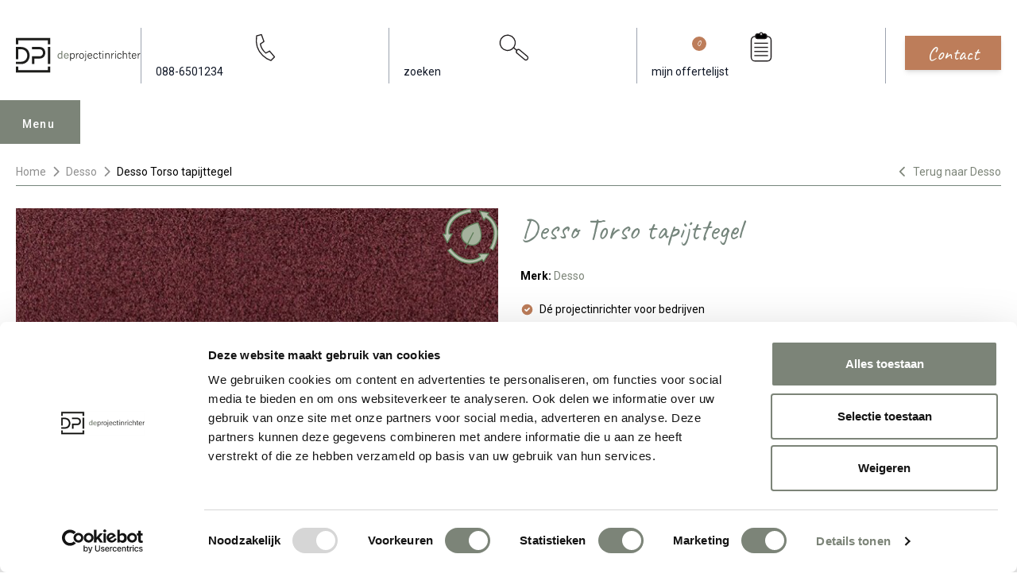

--- FILE ---
content_type: text/html; charset=UTF-8
request_url: https://www.deprojectinrichter.com/desso/torso
body_size: 25688
content:
<!doctype html><html lang="nl" class="scroll-smooth scroll-pt-36"><head><meta charset="UTF-8"><meta name="viewport" content="width=device-width, initial-scale=1.0"><meta name="csrf-token" content="QGpPtwCm2oV4C64WakTzh8ZyIH3GMTta"><title>Desso Torso tapijttegel (B2B) - De Projectinrichter</title><meta name="description" content="Desso tapijttegel Torso in uw kantoor? Bel voor de juiste prijs en offerte 088 - 650 1234"><link rel="apple-touch-icon" sizes="180x180" href="/apple-touch-icon.png"><link rel="icon" type="image/png" sizes="32x32" href="/favicon-32x32.png"><link rel="icon" type="image/png" sizes="16x16" href="/favicon-16x16.png"><link rel="manifest" href="/site.webmanifest"><link rel="mask-icon" href="/safari-pinned-tab.svg" color="#7c8478"><meta name="msapplication-TileColor" content="#7c8478"><meta name="theme-color" content="#fffff"><link rel="canonical" href="https://www.deprojectinrichter.com/desso/torso"><meta property="og:url" content="https://www.deprojectinrichter.com/desso/torso"><meta property="article:publisher" content="https://nl-nl.facebook.com/DeProjectinrichter"><meta property="og:locale" content="nl_NL"><meta property="og:type" content="og:product"><meta property="og:site_name" content="De Projectinrichter"><meta property="og:title" content="Desso Torso tapijttegel"><meta property="og:description" content="Desso tapijttegel Torso in uw kantoor? Bel voor de juiste prijs en offerte 088 - 650 1234"><meta property="og:image" content="https://images.deprojectinrichter.com/desso-torso-tapijttegel-product-full.jpg?v=la46"><meta name="twitter:card" content="summary_large_image"><meta name="fb:app_id" content="244655026561739"><meta name="twitter:site" content="@deprojectinrichter"><script type="application/ld+json">{"@context":"https://schema.org/","@type":"Product","@id":"1077","name":"Desso Torso tapijttegel","description":"Desso Torso een tapijttegel met een aantrekkelijk prijs -kwaliteitsverhouding bestaande uit een indrukwekkende kleurcollectie van 59 kleuren.\r\n\r\nDe indicatieprijs is per m&sup2;.","image":"https://images.deprojectinrichter.com/desso-torso-tapijttegel-product-full.jpg?v=la46","url":"https://www.deprojectinrichter.com/desso/torso","brand":{"@type":"Brand","name":"Desso","url":"https://www.deprojectinrichter.com/desso"},"offers":{"@type":"Offer","priceCurrency":"EUR","price":"36.00","url":"https://www.deprojectinrichter.com/desso/torso","availability":"https://schema.org/InStock","itemCondition":"https://schema.org/NewCondition","seller":{"@type":"Organization","name":"De Projectinrichter"}}}</script><link rel="preconnect" href="//fonts.googleapis.com"><link rel="preconnect" href="//fonts.gstatic.com" crossorigin><link href="//fonts.googleapis.com/css2?family=Caveat&family=Roboto:wght@100;300;400;500;700;900&display=swap" rel="stylesheet"><link href="//fonts.googleapis.com/css2?family=Inter:wght@400&display=swap" rel="stylesheet"><script src="//code.jquery.com/jquery-3.6.1.min.js"></script><link href="https://www.deprojectinrichter.com/css/main.2ec220f3.css" rel="stylesheet"><script src="https://www.deprojectinrichter.com/js/main.f59b2a92.js" defer></script><script>(function (w, d, s, l, i) {
w[l] = w[l] || [];
w[l].push({
'gtm.start':
new Date().getTime(), event: 'gtm.js'
});
var f = d.getElementsByTagName(s)[0],
j = d.createElement(s), dl = l != 'dataLayer' ? '&l=' + l : '';
j.async = true;
j.src =
'//www.googletagmanager.com/gtm.js?id=' + i + dl;
f.parentNode.insertBefore(j, f);
})(window, document, 'script', 'dataLayer', 'GTM-KSQF9QB');
</script><script type="application/ld+json">{"@context":"https://schema.org/","@type":"BreadcrumbList","itemListElement":[{"@type":"ListItem","position":1,"name":"Home","item":"https://www.deprojectinrichter.com/"},{"@type":"ListItem","position":2,"name":"Desso","item":"https://www.deprojectinrichter.com/desso"},{"@type":"ListItem","position":3,"name":"Desso Torso tapijttegel","item":"https://www.deprojectinrichter.com/desso/torso"}],"itemListOrder":"ItemListOrderAscending","numberOfItems":3}</script></head><body class="overflow-x-hidden"><noscript><iframe src="//www.googletagmanager.com/ns.html?id=GTM-KSQF9QB"
height="0" width="0" style="display:none;visibility:hidden"></iframe></noscript><header class="transition text-gray-900 py-3 md:pt-8 md:pb-12 w-full bg-white z-[1000]" id="header"><div class="max-w-[1280px] mx-auto px-[10px] lg:px-[20px] header-content"><div class="flex items-center"><div class="logo"><a href="/" title="de Projectinrichter"><img src="https://www.deprojectinrichter.com/images/logo.svg?v=a7bc1a" loading="eager" class="desktop-logo hidden md:block"
alt="De Projectinrichter logo"><img src="https://www.deprojectinrichter.com/images/mobile-logo.svg?v=a7bc1a" loading="eager" class="mobile-logo md:hidden"
alt="De Projectinrichter logo"></a></div><div class="action-btns ml-auto"><ul class="flex items-center"><li class="hidden md:block py-1 px-5 border-l border-r border-gray-400"><a class="nav-link" href="tel:088-6501234"
title="088-650 12 34"><svg class="h-12 w-full"
version="1.1"
width="559.37335"
height="559.37335"
viewBox="0 0 559.37335 559.37335"
xmlns:inkscape="//www.inkscape.org/namespaces/inkscape"
xmlns:sodipodi="//sodipodi.sourceforge.net/DTD/sodipodi-0.dtd"
xmlns="//www.w3.org/2000/svg"
xmlns:svg="//www.w3.org/2000/svg"><defs
id="defs6" /><sodipodi:namedview
id="namedview4"
pagecolor="#ffffff"
bordercolor="#000000"
borderopacity="0.25"
inkscape:showpageshadow="2"
inkscape:pageopacity="0.0"
inkscape:pagecheckerboard="0"
inkscape:deskcolor="#d1d1d1" /><g
id="g8"
inkscape:groupmode="layer"
inkscape:label="ink_ext_XXXXXX"
transform="matrix(1.3333333,0,0,-1.3333333,0,559.37333)"><g
id="g10"
transform="scale(0.1)"><path
d="m 991.234,3485.39 c 469.486,122.06 615.026,157.27 615.026,157.27 l 309.86,-880.28 c 0,0 -140.85,-91.55 -441.32,-281.69 61.04,-619.72 676.06,-1159.63 676.06,-1159.63 l 478.88,248.83 615.02,-727.699 -450.7,-455.402 c 0,0 -2164.326,676.051 -1802.826,3098.601 z"
style="fill:none;stroke:#231f20;stroke-width:138.02;stroke-linecap:round;stroke-linejoin:round;stroke-miterlimit:4;stroke-dasharray:none;stroke-opacity:1"
id="path12" /></g></g></svg><span>088-6501234</span></a></li><li class="py-1 px-5 md:border-r md:border-gray-400"><a class="search-btn hover:text-primary transition" href="#"
title="zoeken"><svg class="h-8 md:h-12 w-full"
version="1.1"
id="svg2"
width="559.37335"
height="559.37335"
viewBox="0 0 559.37335 559.37335"
xmlns:inkscape="//www.inkscape.org/namespaces/inkscape"
xmlns:sodipodi="//sodipodi.sourceforge.net/DTD/sodipodi-0.dtd"
xmlns="//www.w3.org/2000/svg"
xmlns:svg="//www.w3.org/2000/svg"><defs
id="defs6" /><sodipodi:namedview
id="namedview4"
pagecolor="#ffffff"
bordercolor="#000000"
borderopacity="0.25"
inkscape:showpageshadow="2"
inkscape:pageopacity="0.0"
inkscape:pagecheckerboard="0"
inkscape:deskcolor="#d1d1d1" /><g
id="g8"
inkscape:groupmode="layer"
inkscape:label="ink_ext_XXXXXX"
transform="matrix(1.3333333,0,0,-1.3333333,0,559.37333)"><g
id="g10"
transform="scale(0.1)"><path
d="m 1938.95,1825.3 c 434.08,303.94 539.57,902.24 235.62,1336.32 C 1870.63,3595.71 1272.33,3701.2 838.246,3397.25 404.16,3093.3 298.668,2495.01 602.613,2060.92 906.563,1626.84 1504.86,1521.35 1938.95,1825.3"
style="fill:#ffffff;fill-opacity:1;fill-rule:nonzero;stroke:none"
id="path12" /><path
d="m 1938.95,1825.3 c 434.08,303.94 539.57,902.24 235.62,1336.32 C 1870.63,3595.71 1272.33,3701.2 838.246,3397.25 404.16,3093.3 298.668,2495.01 602.613,2060.92 906.563,1626.84 1504.86,1521.35 1938.95,1825.3 Z"
style="fill:none;stroke:#231f20;stroke-width:138.02;stroke-linecap:butt;stroke-linejoin:miter;stroke-miterlimit:4;stroke-dasharray:none;stroke-opacity:1"
id="path14" /><path
d="m 2548,1666.7 c -91.34,-108.85 -77.14,-271.14 31.71,-362.48 l 936.03,-785.419 c 108.86,-91.34 271.14,-77.141 362.48,31.711 l 4.93,5.867 c 91.34,108.851 77.14,271.141 -31.72,362.48 L 2915.4,1704.28 c -108.85,91.34 -271.14,77.14 -362.48,-31.71 z"
style="fill:none;stroke:#231f20;stroke-width:138.02;stroke-linecap:butt;stroke-linejoin:miter;stroke-miterlimit:4;stroke-dasharray:none;stroke-opacity:1"
id="path16" /><path
d="m 2564.72,1645.17 -443.41,361.98"
style="fill:none;stroke:#231f20;stroke-width:138.02;stroke-linecap:butt;stroke-linejoin:miter;stroke-miterlimit:4;stroke-dasharray:none;stroke-opacity:1"
id="path18" /></g></g></svg><span class="hidden md:inline">zoeken</span></a></li><li class="md:hidden pt-1"><a href="/offerte-aanvragen/mijn-favorieten" class="inline-block bg-sand-800 hover:bg-sand-800 focus:bg-sand-800 text-sand-100 transition-colors font-handwriting text-20 px-8 py-1 mt-2 truncate" style="padding: 4px 28px 7.5px;margin-top: 3px;">Offerte</a></li><li class="hidden md:block py-1 px-5 border-r border-gray-400"><a class="hover:text-primary transition relative" href="/mijn-favorieten"
title="mijn offertelijst"><svg
class="h-12 w-full"
version="1.1"
id="svg2"
width="559.37335"
height="559.37335"
viewBox="0 0 559.37335 559.37335"
xmlns:inkscape="//www.inkscape.org/namespaces/inkscape"
xmlns:sodipodi="//sodipodi.sourceforge.net/DTD/sodipodi-0.dtd"
xmlns="//www.w3.org/2000/svg"
xmlns:svg="//www.w3.org/2000/svg"><defs
id="defs6" /><sodipodi:namedview
id="namedview4"
pagecolor="#ffffff"
bordercolor="#000000"
borderopacity="0.25"
inkscape:showpageshadow="2"
inkscape:pageopacity="0.0"
inkscape:pagecheckerboard="0"
inkscape:deskcolor="#d1d1d1" /><g
id="g8"
inkscape:groupmode="layer"
inkscape:label="ink_ext_XXXXXX"
transform="matrix(1.3333333,0,0,-1.3333333,0,559.37333)"><g
id="g10"
transform="scale(0.1)"><path
d="m 1308.23,3412.4 c -252.8,0 -457.742,-204.94 -457.742,-457.75 V 780.77 c 0,-252.801 204.942,-457.739 457.742,-457.739 h 1578.81 c 252.81,0 457.75,204.938 457.75,457.739 v 2173.88 c 0,252.81 -204.94,457.75 -457.75,457.75 z"
style="fill:none;stroke:#231f20;stroke-width:138.02;stroke-linecap:butt;stroke-linejoin:miter;stroke-miterlimit:4;stroke-dasharray:none;stroke-opacity:1"
id="path12" /><path
d="m 1686.19,3737.49 c -165.37,0 -299.43,-134.06 -299.43,-299.43 v 0 c 0,-165.37 134.06,-299.43 299.43,-299.43 h 822.89 c 165.37,0 299.43,134.06 299.43,299.43 v 0 c 0,165.37 -134.06,299.43 -299.43,299.43 h -822.89"
style="fill:#000000;fill-opacity:1;fill-rule:nonzero;stroke:none"
id="path14" /><path
d="m 1686.19,3737.49 c -165.37,0 -299.43,-134.06 -299.43,-299.43 v 0 c 0,-165.37 134.06,-299.43 299.43,-299.43 h 822.89 c 165.37,0 299.43,134.06 299.43,299.43 v 0 c 0,165.37 -134.06,299.43 -299.43,299.43 z"
style="fill:none;stroke:#231f20;stroke-width:138.02;stroke-linecap:butt;stroke-linejoin:miter;stroke-miterlimit:4;stroke-dasharray:none;stroke-opacity:1"
id="path16" /><path
d="m 2097.64,3542.29 c 94.81,0 171.66,76.86 171.66,171.67 0,94.81 -76.85,171.67 -171.66,171.67 -94.81,0 -171.67,-76.86 -171.67,-171.67 0,-94.81 76.86,-171.67 171.67,-171.67"
style="fill:#ffffff;fill-opacity:1;fill-rule:nonzero;stroke:none"
id="path18" /><path
d="m 2097.64,3542.29 c 94.81,0 171.66,76.86 171.66,171.67 0,94.81 -76.85,171.67 -171.66,171.67 -94.81,0 -171.67,-76.86 -171.67,-171.67 0,-94.81 76.86,-171.67 171.67,-171.67 z"
style="fill:none;stroke:#231f20;stroke-width:138.02;stroke-linecap:butt;stroke-linejoin:miter;stroke-miterlimit:4;stroke-dasharray:none;stroke-opacity:1"
id="path20" /><path
d="M 1235.55,2557.94 H 2959.73"
style="fill:none;stroke:#231f20;stroke-width:138.02;stroke-linecap:butt;stroke-linejoin:miter;stroke-miterlimit:4;stroke-dasharray:none;stroke-opacity:1"
id="path22" /><path
d="M 1235.55,2039.69 H 2959.73"
style="fill:none;stroke:#231f20;stroke-width:138.02;stroke-linecap:butt;stroke-linejoin:miter;stroke-miterlimit:4;stroke-dasharray:none;stroke-opacity:1"
id="path24" /><path
d="M 1235.55,1522.87 H 2959.73"
style="fill:none;stroke:#231f20;stroke-width:138.02;stroke-linecap:butt;stroke-linejoin:miter;stroke-miterlimit:4;stroke-dasharray:none;stroke-opacity:1"
id="path26" /><path
d="M 1235.55,1006.05 H 2959.73"
style="fill:none;stroke:#231f20;stroke-width:138.02;stroke-linecap:butt;stroke-linejoin:miter;stroke-miterlimit:4;stroke-dasharray:none;stroke-opacity:1"
id="path28" /></g></g></svg><span>mijn offertelijst</span><span class="absolute w-5 h-5 rounded-full bg-sand-800 text-white text-sm grid place-items-center"
id="moodboard_product_count">0</span></a></li><li class="md:hidden py-1 pl-3 mobile-menu-open "><button id="menu-mobile-button"
class="bg-primary focus:bg-primary-dark transition text-white py-3 md:py-4 px-4 md:px-6">Menu
</button></li></ul></div><div class="ml-7 hidden md:block"><a href="/contact" class="inline-block bg-sand-800 hover:bg-sand-800 focus:bg-sand-800 text-sand-100 transition-colors shadow-md font-handwriting text-24 px-8 py-1 truncate">Contact</a></div></div></div><div class="desktop-menu mobile-menu menu relative md:max-w-[1240px] md:mx-auto md:px-[10px] lg:px-[20px]" id="menu"><div class="menu-tab menu-desktop-tab"><div class="menu-content"><button type="button" id="menu-open" class="hidden md:block menu-open ml-auto">Menu
</button><ul class="menu-nav hidden md:block"><li><a href="javascript:undefined"
class="menu-tab-buttons"
id="collectie">Collectie</a></li><li><a href="javascript:undefined"
class="menu-tab-buttons"
id="diensten">Diensten</a></li><li><a href="/referenties"
id="referenties">Referenties</a></li><li><a href="/merken"
id="merken">Merken</a></li><li><a href="/experts"
id="onze-experts">Onze experts</a></li><li><a href="javascript:undefined"
class="menu-tab-buttons"
id="circulair-inrichten">Circulair inrichten</a></li><li><a href="/nieuws"
id="nieuws">Nieuws</a></li><li><a href="/onze-showrooms"
id="over-ons">Over ons</a></li></ul><div class="action-btns flex flex-nowrap justify-between md:ml-auto items-center"><button aria-label="menu_close" class="menu-close md:hidden h-max" id="menu-mobile-close-button" type="button"><i class="fa fa-times text-[24px]"></i></button><ul class="flex items-center md:hidden"><li class="py-1 px-5 border-gray-400"><a class="hover:text-black transition" href="tel:088-6501234"
title="088-650 12 34"><svg class="h-10"
version="1.1"
width="559.37335"
height="559.37335"
viewBox="0 0 559.37335 559.37335"
xmlns:inkscape="//www.inkscape.org/namespaces/inkscape"
xmlns:sodipodi="//sodipodi.sourceforge.net/DTD/sodipodi-0.dtd"
xmlns="//www.w3.org/2000/svg"
xmlns:svg="//www.w3.org/2000/svg"><defs
id="defs6" /><sodipodi:namedview
id="namedview4"
pagecolor="#ffffff"
bordercolor="#000000"
borderopacity="0.25"
inkscape:showpageshadow="2"
inkscape:pageopacity="0.0"
inkscape:pagecheckerboard="0"
inkscape:deskcolor="#d1d1d1" /><g
id="g8"
inkscape:groupmode="layer"
inkscape:label="ink_ext_XXXXXX"
transform="matrix(1.3333333,0,0,-1.3333333,0,559.37333)"><g
id="g10"
transform="scale(0.1)"><path
d="m 991.234,3485.39 c 469.486,122.06 615.026,157.27 615.026,157.27 l 309.86,-880.28 c 0,0 -140.85,-91.55 -441.32,-281.69 61.04,-619.72 676.06,-1159.63 676.06,-1159.63 l 478.88,248.83 615.02,-727.699 -450.7,-455.402 c 0,0 -2164.326,676.051 -1802.826,3098.601 z"
style="fill:none;stroke:#231f20;stroke-width:138.02;stroke-linecap:round;stroke-linejoin:round;stroke-miterlimit:4;stroke-dasharray:none;stroke-opacity:1"
id="path12" /></g></g></svg></a></li><li class="py-1 px-5 border-gray-400"><a class="hover:text-black transition" href="/inloggen"
title="Inloggen"><svg stroke="currentColor" fill="none" viewBox="0 0 24 24" stroke-width="2"
class="stroke-1 h-8 w-8"><path stroke-linecap="round" stroke-linejoin="round"
d="M16 7a4 4 0 1 1-8 0 4 4 0 0 1 8 0zm-4 7a7 7 0 0 0-7 7h14a7 7 0 0 0-7-7z"></path></svg></a></li><li class="py-1 px-5 border-gray-400"><a class="hover:text-black transition relative"
href="/mijn-favorieten"
title="mijn offertelijst"><svg stroke="currentColor" fill="none" viewBox="0 0 24 24" stroke-width="2"
class="stroke-1 h-8 w-8"><path stroke-linecap="round" stroke-linejoin="round"
d="M8 16H6a2 2 0 0 1-2-2V6a2 2 0 0 1 2-2h8a2 2 0 0 1 2 2v2m-6 12h8a2 2 0 0 0 2-2v-8a2 2 0 0 0-2-2h-8a2 2 0 0 0-2 2v8a2 2 0 0 0 2 2z"></path></svg><span class="absolute left-[-5px] bottom-[-5px] w-5 h-5 rounded-full bg-black text-white text-xs grid place-items-center"
id="moodboard_product_count_mobile">0</span></a></li><li class="py-1 px-5 md:border-gray-400"><a class="search-btn hover:text-black transition" href="#" title="Search"><svg stroke="currentColor" fill="none" viewBox="0 0 24 24" stroke-width="2"
class="stroke-1 h-8 w-8"><path stroke-linecap="round" stroke-linejoin="round"
d="m21 21-6-6m2-5a7 7 0 1 1-14 0 7 7 0 0 1 14 0z"></path></svg></a></li></ul></div></div></div><div class="menu-hide"><nav class="menu-wrapper"><div class="list-wrapper"><ul class="menu level-1"><li class="desktop-sub-menu show" id="sub-collectie"><a href="javascript:undefined" class="md:hidden nested">Collectie</a><ul class="sub-menu level-2 md:columns-4"><li class="mb-4 sub-menu-heading"><span class="underline font-bold text-[16px]"><a href="/accessoires">Accessoires (190)</a></span></li><li class="mb-4 sub-menu-heading mt-6"><span class="underline font-bold text-[16px]"><a href="/akoestische-oplossingen">Akoestiek (379)</a></span></li><li><a href="/akoestische-bank"
class="nav-link">Akoestische bank</a></li><li><a href="/akoestische-belcel"
class="nav-link">Akoestische belcel</a></li><li><a href="/akoestische-fauteuil"
class="nav-link">Akoestische fauteuil</a></li><li><a href="/akoestische-kast"
class="nav-link">Akoestische kast</a></li><li><a href="/akoestische-panelen"
class="nav-link">Akoestische panelen</a></li><li><a href="/akoestische-ruimte"
class="nav-link">Akoestische ruimte</a></li><li><a href="/akoestische-verlichting"
class="nav-link">Akoestische verlichting</a></li><li class="mb-4 sub-menu-heading mt-6"><span class="underline font-bold text-[16px]"><a href="/banken-fauteuils">Banken en fauteuils (1001)</a></span></li><li><a href="/fauteuils"
class="nav-link">Fauteuils</a></li><li><a href="/modulaire-banken"
class="nav-link">Modulaire banken</a></li><li><a href="/zitbanken"
class="nav-link">Zitbanken</a></li><li class="mb-4 sub-menu-heading mt-6"><span class="underline font-bold text-[16px]"><a href="/bureaustoelen">Bureaustoelen (176)</a></span></li><li><a href="/24-uurs-bureaustoel"
class="nav-link">24 uurs bureaustoel</a></li><li><a href="/directie-bureaustoel"
class="nav-link">Directie bureaustoel</a></li><li><a href="/ergonomische-bureaustoel"
class="nav-link">Ergonomische bureaustoel</a></li><li><a href="/nen-en-14703"
class="nav-link">NEN-EN 14703</a></li><li><a href="/npr-1813-bureaustoel"
class="nav-link">NPR 1813 bureaustoel</a></li><li class="mb-4 sub-menu-heading mt-6"><span class="underline font-bold text-[16px]"><a href="/elektrificatie">Elektrificatie (57)</a></span></li><li><a href="/elektrificatie-inbouw"
class="nav-link">Elektrificatie inbouw</a></li><li><a href="/elektrificatie-opbouw"
class="nav-link">Elektrificatie opbouw</a></li><li><a href="/kabels-opbergen"
class="nav-link">Kabels opbergen</a></li><li><a href="/monitorarm"
class="nav-link">Monitorarm</a></li><li class="mb-4 sub-menu-heading mt-6"><span class="underline font-bold text-[16px]"><a href="/kantoorkasten">Kantoorkasten (121)</a></span></li><li><a href="/dressoir"
class="nav-link">Dressoir</a></li><li><a href="/ladeblok"
class="nav-link">Ladeblok</a></li><li><a href="/lockerkast"
class="nav-link">Lockerkast</a></li><li><a href="/roldeurkast"
class="nav-link">Roldeurkast</a></li><li><a href="/schuifdeurkast"
class="nav-link">Schuifdeurkast</a></li><li class="mb-4 sub-menu-heading mt-6"><span class="underline font-bold text-[16px]"><a href="/projectstoffering">Projectstoffering (745)</a></span></li><li><a href="/elastische-vloeren"
class="nav-link">Elastische vloeren</a></li><li><a href="/karpetten"
class="nav-link">Karpetten</a></li><li><a href="/projecttapijt"
class="nav-link">Projecttapijt</a></li><li><a href="/schoonloopmat"
class="nav-link">Schoonloopmat</a></li><li class="mb-4 sub-menu-heading mt-6"><span class="underline font-bold text-[16px]"><a href="/raamdecoratie">Raamdecoratie (127)</a></span></li><li class="mb-4 sub-menu-heading mt-6"><span class="underline font-bold text-[16px]"><a href="/scheidingswanden">Scheidingswanden (72)</a></span></li><li class="mb-4 sub-menu-heading mt-6"><span class="underline font-bold text-[16px]"><a href="/stoelen">Stoelen (1398)</a></span></li><li><a href="/kantinestoel"
class="nav-link">Kantinestoel</a></li><li><a href="/koppelbare-stoel"
class="nav-link">Koppelbare stoel</a></li><li><a href="/krukken"
class="nav-link">Krukken</a></li><li><a href="/poefen"
class="nav-link">Poefen</a></li><li><a href="/stapelbare-stoel"
class="nav-link">Stapelbare stoel</a></li><li><a href="/wachtkamerstoel"
class="nav-link">Wachtkamerstoel</a></li><li><a href="/zaalstoelen"
class="nav-link">Zaalstoelen</a></li><li class="mb-4 sub-menu-heading mt-6"><span class="underline font-bold text-[16px]"><a href="/tafels">Tafels (641)</a></span></li><li><a href="/conferentietafel"
class="nav-link">Conferentietafel</a></li><li><a href="/flexibele-vergadertafels"
class="nav-link">Flexibele vergadertafels</a></li><li><a href="/hoge-vergadertafel"
class="nav-link">Hoge vergadertafel</a></li><li><a href="/koppelbare-tafels"
class="nav-link">Koppelbare tafels</a></li><li><a href="/modulaire-tafels"
class="nav-link">Modulaire tafels</a></li><li><a href="/stapelbare-tafels"
class="nav-link">Stapelbare tafels</a></li><li><a href="/vergadertafels"
class="nav-link">Vergadertafels</a></li><li class="mb-4 sub-menu-heading mt-6"><span class="underline font-bold text-[16px]"><a href="/vergaderstoel">Vergaderstoel (725)</a></span></li><li class="mb-4 sub-menu-heading mt-6"><span class="underline font-bold text-[16px]"><a href="/verlichting">Verlichting (248)</a></span></li><li><a href="/hanglamp"
class="nav-link">Hanglamp</a></li><li><a href="/tafellamp"
class="nav-link">Tafellamp</a></li><li><a href="/vloerlamp"
class="nav-link">Vloerlamp</a></li><li><a href="/wandlamp"
class="nav-link">Wandlamp</a></li><li class="mb-4 sub-menu-heading mt-6"><span class="underline font-bold text-[16px]"><a href="/werkplekken">Werkplekken (153)</a></span></li><li><a href="/balie"
class="nav-link">Balie</a></li><li><a href="/bench-bureau"
class="nav-link">Bench bureau</a></li><li><a href="/concentratie-bureau"
class="nav-link">Concentratie bureau</a></li><li><a href="/directiebureau"
class="nav-link">Directiebureau</a></li><li><a href="/duo-bureau"
class="nav-link">Duo bureau</a></li><li><a href="/verstelbaar-bureau"
class="nav-link">Verstelbaar bureau</a></li><li><a href="/zit-sta-bureau"
class="nav-link">Zit sta bureau</a></li></ul></li><li class="desktop-sub-menu" id="sub-diensten"><a href="javascript:undefined" class="md:hidden nested">Diensten</a><ul class="sub-menu level-2"><li class="md:columns-4"><a href="javascript:undefined" class="md:hidden nested">Alle diensten</a><ul class="sub-menu level-3 md:mb-4 [&:last-child]:mb-0"><li><a href="/diensten" class="md:mb-4 block underline font-bold text-[16px]">Alle diensten</a></li></ul><a href="javascript:undefined" class="md:hidden nested">Inventarisatiefase</a><ul class="sub-menu level-3 md:mb-4 [&:last-child]:mb-0"><li><a href="/diensten/inventarisatiefase" class="md:mb-4 block underline font-bold text-[16px]">Inventarisatiefase</a></li><li><a href="/werkprocesanalyse" class="nav-link">Werkprocesanalyse</a></li><li><a href="/inventarisatie" class="nav-link">Inventarisatie werkomgeving</a></li><li><a href="/furniture-as-a-service" class="nav-link">Furniture As A Service</a></li><li><a href="/kantoormeubelen-leasen" class="nav-link">Kantoormeubilair leasen</a></li><li><a href="/sale-leaseback" class="nav-link">Sale & Leaseback</a></li><li><a href="/refurbished-kantoormeubelen" class="nav-link">Refurbishment</a></li><li><a href="/dpi-tweede-leven-meubilair-lijst" class="nav-link">DPI Tweede Leven Lijst</a></li><li><a href="/retourname" class="nav-link">Retourname</a></li><li><a href="/stoffering-wanden-plafonds" class="nav-link">Projectstoffering</a></li></ul><a href="javascript:undefined" class="md:hidden nested">Creatiefase</a><ul class="sub-menu level-3 md:mb-4 [&:last-child]:mb-0"><li><a href="/diensten/ontwerpfase" class="md:mb-4 block underline font-bold text-[16px]">Creatiefase</a></li><li><a href="/interieurontwerp" class="nav-link">Interieurontwerp</a></li><li><a href="/styling-en-beplanting" class="nav-link">Styling en beplanting</a></li><li><a href="/inrichten" class="nav-link">Circulair inrichten</a></li><li><a href="/akoestiek-op-kantoor" class="nav-link">Akoestisch advies</a></li><li><a href="/ergonomisch-werken" class="nav-link">Ergonomisch advies</a></li><li><a href="/lichtadvies" class="nav-link">Lichtadvies</a></li><li><a href="/kabelmanagement" class="nav-link">Kabelmanagement</a></li></ul><a href="javascript:undefined" class="md:hidden nested">Implementatiefase</a><ul class="sub-menu level-3 md:mb-4 [&:last-child]:mb-0"><li><a href="/diensten/implementatiefase" class="md:mb-4 block underline font-bold text-[16px]">Implementatiefase</a></li><li><a href="/inhuizen-en-montage" class="nav-link">Inhuizen & montage</a></li><li><a href="/thuiswerkplek" class="nav-link">Thuiswerkplek service</a></li><li><a href="/dpi-services" class="nav-link">DPI Services</a></li><li><a href="/meubelmanagement" class="nav-link">Meubelmanagement</a></li></ul><a href="javascript:undefined" class="md:hidden nested">Gebruiksfase</a><ul class="sub-menu level-3 md:mb-4 [&:last-child]:mb-0"><li><a href="/diensten/gebruiksfase" class="md:mb-4 block underline font-bold text-[16px]">Gebruiksfase</a></li><li><a href="/gebruiksinstructie" class="nav-link">Gebruiksinstructie</a></li><li><a href="/onderhoudsadvies-kantoormeubelen-en-projectstoffering" class="nav-link">Onderhoudsadvies</a></li><li><a href="/levensduur-verlengend-onderhoud-van-uw-meubelen" class="nav-link">Levensduurverlengend onderhoud</a></li><li><a href="/specialistische-reiniging-van-uw-meubels-en-projectstoffering" class="nav-link">Specialistische reiniging</a></li><li><a href="/refurbished-kantoormeubelen" class="nav-link">Refurbishment</a></li><li><a href="/interne-verhuizing" class="nav-link">Interne verhuizing</a></li></ul></li></ul></li><li class="md:hidden"><a href="/referenties" class="nested">Referenties</a></li><li class="md:hidden"><a href="/merken" class="nested">Merken</a></li><li class="md:hidden"><a href="/experts" class="nested">Onze experts</a></li><li class="desktop-sub-menu" id="sub-circulair-inrichten"><a href="javascript:undefined" class="md:hidden nested">Circulair inrichten</a><ul class="sub-menu level-2"><li class="md:columns-4"><a href="javascript:undefined" class="md:hidden nested">Alle thema's</a><ul class="sub-menu level-3 md:mb-4 [&:last-child]:mb-0"><li><a href="/circulair-inrichten" class="md:mb-4 block underline font-bold text-[16px]">Alle thema's</a></li></ul><a href="javascript:undefined" class="md:hidden nested">Circulaire info</a><ul class="sub-menu level-3 md:mb-4 [&:last-child]:mb-0"><li><a href="/circulaire-info" class="md:mb-4 block underline font-bold text-[16px]">Circulaire info</a></li><li><a href="/wat-is-circulair-inrichten" class="nav-link">Wat is circulair inrichten?</a></li><li><a href="/duurzame-stappen-vooruit-met-de-co-prestatieladder-trede-1" class="nav-link">CO2-Prestatieladder Trede 1</a></li><li><a href="/circulair/sociaal-en-circulair-ondernemen" class="nav-link">Sociaal en circulair ondernemen</a></li><li><a href="/duurzaamheid-in-onze-showrooms" class="nav-link">Duurzaamheid in onze showrooms</a></li><li><a href="/dpi-tweede-leven-meubilair-lijst" class="nav-link">DPI Tweede Leven Meubilair</a></li><li><a href="/onze-revitalisatiepartners" class="nav-link">Onze revitalisatiepartners</a></li><li><a href="/tarkett-restart" class="nav-link">Tarkett Restart®</a></li><li><a href="/duurzame-projectinrichting" class="nav-link">Duurzame projectinrichting</a></li><li><a href="/de-ideale-werkomgeving" class="nav-link">Samen voor de beste werkomgeving</a></li><li><a href="/dpi-services" class="nav-link">DPI Services</a></li><li><a href="/circulaire-producten" class="nav-link">Circulaire producten</a></li><li><a href="/circulair/wat-is-een-epd" class="nav-link">Wat is een EPD?</a></li></ul><a href="javascript:undefined" class="md:hidden nested">Activiteiten</a><ul class="sub-menu level-3 md:mb-4 [&:last-child]:mb-0"><li><a href="/activiteiten" class="md:mb-4 block underline font-bold text-[16px]">Activiteiten</a></li><li><a href="/vergadermeubilair" class="nav-link">Vergaderen</a></li><li><a href="/werkplekmeubilair" class="nav-link">Individueel werken</a></li><li><a href="/concentratiewerkplek" class="nav-link">Concentreren</a></li><li><a href="/zitmeubilair" class="nav-link">Wachten</a></li><li><a href="/belmeubilair" class="nav-link">(Video)bellen</a></li><li><a href="/scrum-agile" class="nav-link">Scrum & Agile</a></li><li><a href="/projectinrichting" class="nav-link">Projectinrichting op maat</a></li></ul><a href="javascript:undefined" class="md:hidden nested">Ergonomie</a><ul class="sub-menu level-3 md:mb-4 [&:last-child]:mb-0"><li><a href="/ergonomisch-werken" class="md:mb-4 block underline font-bold text-[16px]">Ergonomie</a></li><li><a href="/vitaal-op-de-werkvloer" class="nav-link">Vitaliteit</a></li><li><a href="/zit-sta-werken" class="nav-link">Zitten & staan</a></li><li><a href="/privacy-in-de-werkomgeving" class="nav-link">Privacy</a></li><li><a href="/arbonormen-kantoormeubelen" class="nav-link">Arbonormen</a></li><li><a href="/npr-bureaustoelen" class="nav-link">NPR 1813</a></li><li><a href="/kantoorverlichting" class="nav-link">Verlichting</a></li><li><a href="/de-ideale-werkomgeving" class="nav-link">De ideale werkomgeving</a></li><li><a href="/akoestiek-op-kantoor" class="nav-link">Akoestiek</a></li><li><a href="/proefstoelen" class="nav-link">Proefstoelen</a></li></ul><a href="javascript:undefined" class="md:hidden nested">De beste werkomgeving</a><ul class="sub-menu level-3 md:mb-4 [&:last-child]:mb-0"><li><a href="/inrichten" class="md:mb-4 block underline font-bold text-[16px]">De beste werkomgeving</a></li><li><a href="/activity-based-working" class="nav-link">Activity Based Working</a></li><li><a href="/hybride-werken" class="nav-link">Hybride werken</a></li><li><a href="/thuiswerkplek" class="nav-link">Thuiswerken</a></li><li><a href="/biophilic-design" class="nav-link">Biophilic design</a></li><li><a href="/effectief-kleurgebruik-op-kantoor" class="nav-link">Kleurgebruik</a></li><li><a href="/groen-op-kantoor" class="nav-link">Groen op kantoor</a></li><li><a href="/styling-en-beplanting" class="nav-link">Styling en beplanting</a></li><li><a href="/steelcase-partnership" class="nav-link">Partner van Steelcase</a></li><li><a href="/inclusive-design" class="nav-link">Inclusive Design</a></li><li><a href="/buitenmeubilair" class="nav-link">Buitenmeubilair</a></li><li><a href="/zorgmeubilair" class="nav-link">Zorgmeubilair</a></li><li><a href="/onderwijsmeubilair" class="nav-link">Onderwijsmeubilair</a></li></ul></li></ul></li><li class="md:hidden"><a href="/nieuws" class="nested">Nieuws</a></li><li class="md:hidden"><a href="/onze-showrooms" class="nested">Over ons</a></li></ul></div><div class="list-wrapper md:hidden"><button type="button" class="back-one-level"><i class="fa fa-chevron-left text-[20px]"></i><span>Back</span></button><div class="sub-menu-wrapper"></div></div><div class="list-wrapper md:hidden"><button type="button" class="back-one-level"><i class="fa fa-chevron-left text-[20px]"></i><span>Back</span></button><div class="sub-menu-wrapper"></div></div></nav></div></div></header><main><div class="mt-8 mb-6 lg:mb-8 lg:mt-12"><div class="max-w-[1280px] mx-auto px-[10px] lg:px-[20px]"><div class="flex justify-between pb-2 gap-4 border-b border-olive h-8"><div class="flex whitespace-nowrap text-blackMuted w-full"><a href="https://www.deprojectinrichter.com/" class="hover:text-black transition">Home</a><span class="mx-2"><i class="fa-solid fa-chevron-right"></i></span><a href="https://www.deprojectinrichter.com/desso" class="hover:text-black transition">Desso</a><span class="mx-2"><i class="fa-solid fa-chevron-right"></i></span><span class="text-black text-ellipsis shrink overflow-hidden">Desso Torso tapijttegel</span></div><div class="hidden md:flex text-primary flex-shrink-0"><a class="flex pl-1 hover:text-black transition items-center" href="https://www.deprojectinrichter.com/desso"><i class="fa-solid fa-chevron-left mr-2"></i><span>Terug naar Desso</span></a></div></div></div></div><section><div class="max-w-[1280px] mx-auto px-[10px] lg:px-[20px]"><div class="product_grid gap-x-8"><div class="mt-6 xl:mt-0 thumb"><div class="product-gallery relative"><div class="absolute z-10 right-0 top-0 w-20 h-20"><img src="https://www.deprojectinrichter.com/images/recycle-icon.svg" loading="lazy" alt="Recycle" class="w-full h-full object-cover object-center"></div><div class="swiper-container gallery-top"><div class="swiper-wrapper"><div class="swiper-slide w-full"><a href="https://images.deprojectinrichter.com/desso-torso-tapijttegel-product-full.jpg?v=la46" data-fancybox="gallery" data-caption="Desso Torso tapijttegel"><img src="https://images.deprojectinrichter.com/desso-torso-tapijttegel-product-detail.jpg?v=la46" width="610" height="407" srcset="https://images.deprojectinrichter.com/desso-torso-tapijttegel-product-detail.jpg?v=la46 610w, [data-uri] 32w" alt="Desso Torso tapijttegel" style="background-color:#5b272e">
</a></div><div class="swiper-slide w-full"><a href="https://images.deprojectinrichter.com/desso-torso-tapijttegel-2-product-full.jpg?v=5ywe" data-fancybox="gallery" data-caption="Desso Torso tapijttegel"><img src="https://images.deprojectinrichter.com/desso-torso-tapijttegel-2-product-detail.jpg?v=5ywe" width="610" height="407" srcset="https://images.deprojectinrichter.com/desso-torso-tapijttegel-2-product-detail.jpg?v=5ywe 610w, [data-uri] 32w" alt="Desso Torso tapijttegel" style="background-color:#4d3127" loading="lazy">
</a></div><div class="swiper-slide w-full"><a href="https://images.deprojectinrichter.com/desso-torso-tapijttegel-3-product-full.jpg?v=tte5" data-fancybox="gallery" data-caption="Desso Torso tapijttegel"><img src="https://images.deprojectinrichter.com/desso-torso-tapijttegel-3-product-detail.jpg?v=tte5" width="610" height="407" srcset="https://images.deprojectinrichter.com/desso-torso-tapijttegel-3-product-detail.jpg?v=tte5 610w, [data-uri] 32w" alt="Desso Torso tapijttegel" style="background-color:#6a7f43" loading="lazy">
</a></div><div class="swiper-slide w-full"><a href="https://images.deprojectinrichter.com/desso-torso-tapijttegel-4-product-full.jpg?v=zrKK" data-fancybox="gallery" data-caption="Desso Torso tapijttegel"><img src="https://images.deprojectinrichter.com/desso-torso-tapijttegel-4-product-detail.jpg?v=zrKK" width="610" height="407" srcset="https://images.deprojectinrichter.com/desso-torso-tapijttegel-4-product-detail.jpg?v=zrKK 610w, [data-uri] 32w" alt="Desso Torso tapijttegel" style="background-color:#1d5d81" loading="lazy">
</a></div><div class="swiper-slide w-full"><a href="https://images.deprojectinrichter.com/desso-torso-tapijttegel-5-product-full.jpg?v=Qp2b" data-fancybox="gallery" data-caption="Desso Torso tapijttegel"><img src="https://images.deprojectinrichter.com/desso-torso-tapijttegel-5-product-detail.jpg?v=Qp2b" width="610" height="407" srcset="https://images.deprojectinrichter.com/desso-torso-tapijttegel-5-product-detail.jpg?v=Qp2b 610w, [data-uri] 32w" alt="Desso Torso tapijttegel" style="background-color:#36485a" loading="lazy">
</a></div><div class="swiper-slide w-full"><a href="https://images.deprojectinrichter.com/desso-torso-tapijttegel-6-product-full.jpg?v=vdv8" data-fancybox="gallery" data-caption="Desso Torso tapijttegel"><img src="https://images.deprojectinrichter.com/desso-torso-tapijttegel-6-product-detail.jpg?v=vdv8" width="610" height="407" srcset="https://images.deprojectinrichter.com/desso-torso-tapijttegel-6-product-detail.jpg?v=vdv8 610w, [data-uri] 32w" alt="Desso Torso tapijttegel" style="background-color:#18427c" loading="lazy">
</a></div><div class="swiper-slide w-full"><a href="https://images.deprojectinrichter.com/desso-torso-tapijttegel-7-product-full.jpg?v=O5js" data-fancybox="gallery" data-caption="Desso Torso tapijttegel"><img src="https://images.deprojectinrichter.com/desso-torso-tapijttegel-7-product-detail.jpg?v=O5js" width="610" height="407" srcset="https://images.deprojectinrichter.com/desso-torso-tapijttegel-7-product-detail-3x.jpg?v=O5js 1830w, https://images.deprojectinrichter.com/desso-torso-tapijttegel-7-product-detail-2x.jpg?v=O5js 1220w, https://images.deprojectinrichter.com/desso-torso-tapijttegel-7-product-detail.jpg?v=O5js 610w, [data-uri] 32w" alt="Desso Torso tapijttegel" style="background-color:#677a79" loading="lazy">
</a></div><div class="swiper-slide w-full"><a href="https://images.deprojectinrichter.com/desso-torso-tapijttegel-sfeerfoto-product-full.jpg?v=lQ7j" data-fancybox="gallery" data-caption="Desso Torso tapijttegel sfeerfoto"><img src="https://images.deprojectinrichter.com/desso-torso-tapijttegel-sfeerfoto-product-detail.jpg?v=lQ7j" width="610" height="407" srcset="https://images.deprojectinrichter.com/desso-torso-tapijttegel-sfeerfoto-product-detail-2x.jpg?v=lQ7j 1220w, https://images.deprojectinrichter.com/desso-torso-tapijttegel-sfeerfoto-product-detail.jpg?v=lQ7j 610w, [data-uri] 32w" alt="Desso Torso tapijttegel sfeerfoto" style="background-color:#9f563f" loading="lazy">
</a></div><div class="swiper-slide w-full"><a href="https://images.deprojectinrichter.com/desso-torso-tapijttegel-sfeerfoto-2-product-full.jpg?v=dHRa" data-fancybox="gallery" data-caption="Desso Torso tapijttegel sfeerfoto"><img src="https://images.deprojectinrichter.com/desso-torso-tapijttegel-sfeerfoto-2-product-detail.jpg?v=dHRa" width="610" height="407" srcset="https://images.deprojectinrichter.com/desso-torso-tapijttegel-sfeerfoto-2-product-detail.jpg?v=dHRa 610w, [data-uri] 32w" alt="Desso Torso tapijttegel sfeerfoto" style="background-color:#986b63" loading="lazy">
</a></div><div class="swiper-slide w-full"><a href="https://images.deprojectinrichter.com/desso-torso-tapijttegel-sfeerfoto-3-product-full.jpg?v=u0ie" data-fancybox="gallery" data-caption="Desso Torso tapijttegel sfeerfoto"><img src="https://images.deprojectinrichter.com/desso-torso-tapijttegel-sfeerfoto-3-product-detail.jpg?v=u0ie" width="610" height="407" srcset="https://images.deprojectinrichter.com/desso-torso-tapijttegel-sfeerfoto-3-product-detail.jpg?v=u0ie 610w, [data-uri] 32w" alt="Desso Torso tapijttegel sfeerfoto" style="background-color:#8d8882" loading="lazy">
</a></div><div class="swiper-slide w-full"><a href="https://images.deprojectinrichter.com/desso-torso-tapijttegel-sfeerfoto-4-product-full.jpg?v=85Tm" data-fancybox="gallery" data-caption="Desso Torso tapijttegel sfeerfoto"><img src="https://images.deprojectinrichter.com/desso-torso-tapijttegel-sfeerfoto-4-product-detail.jpg?v=85Tm" width="610" height="407" srcset="https://images.deprojectinrichter.com/desso-torso-tapijttegel-sfeerfoto-4-product-detail.jpg?v=85Tm 610w, [data-uri] 32w" alt="Desso Torso tapijttegel sfeerfoto" style="background-color:#7793ab" loading="lazy">
</a></div><div class="swiper-slide w-full"><a href="https://images.deprojectinrichter.com/desso-torso-tapijttegel-sfeerfoto-5-product-full.jpg?v=YcVV" data-fancybox="gallery" data-caption="Desso Torso tapijttegel sfeerfoto"><img src="https://images.deprojectinrichter.com/desso-torso-tapijttegel-sfeerfoto-5-product-detail.jpg?v=YcVV" width="610" height="407" srcset="https://images.deprojectinrichter.com/desso-torso-tapijttegel-sfeerfoto-5-product-detail.jpg?v=YcVV 610w, [data-uri] 32w" alt="Desso Torso tapijttegel sfeerfoto" style="background-color:#758384" loading="lazy">
</a></div><div class="swiper-slide w-full"><a href="https://images.deprojectinrichter.com/desso-torso-tapijttegel-sfeerfoto-6-product-full.jpg?v=gVe0" data-fancybox="gallery" data-caption="Desso Torso tapijttegel sfeerfoto"><img src="https://images.deprojectinrichter.com/desso-torso-tapijttegel-sfeerfoto-6-product-detail.jpg?v=gVe0" width="610" height="407" srcset="https://images.deprojectinrichter.com/desso-torso-tapijttegel-sfeerfoto-6-product-detail.jpg?v=gVe0 610w, [data-uri] 32w" alt="Desso Torso tapijttegel sfeerfoto" style="background-color:#784447" loading="lazy">
</a></div><div class="swiper-slide w-full"><a href="https://images.deprojectinrichter.com/desso-torso-tapijttegel-sfeerfoto-7-product-full.jpg?v=GZrA" data-fancybox="gallery" data-caption="Desso Torso tapijttegel sfeerfoto"><img src="https://images.deprojectinrichter.com/desso-torso-tapijttegel-sfeerfoto-7-product-detail.jpg?v=GZrA" width="610" height="407" srcset="https://images.deprojectinrichter.com/desso-torso-tapijttegel-sfeerfoto-7-product-detail.jpg?v=GZrA 610w, [data-uri] 32w" alt="Desso Torso tapijttegel sfeerfoto" style="background-color:#586978" loading="lazy">
</a></div></div></div><div class="swiper-container gallery-thumbs"><div class="hidden text-[24px] swiper-button-next md:absolute md:right-[-20px] w-auto" style="background-image:none;"><i class="hover:text-primary transition text-black fa-solid fa-chevron-right"></i></div><div class="hidden text-[24px] swiper-button-prev md:absolute md:left-[-20px] w-auto" style="background-image:none;"><i class="hover:text-primary transition text-black fa-solid fa-chevron-left"></i></div><div class="swiper-wrapper"><div class="swiper-slide"><img src="https://images.deprojectinrichter.com/desso-torso-tapijttegel-product-thumbnail.jpg?v=la46" width="85" height="57" srcset="https://images.deprojectinrichter.com/desso-torso-tapijttegel-product-thumbnail-3x.jpg?v=la46 255w, https://images.deprojectinrichter.com/desso-torso-tapijttegel-product-thumbnail-2x.jpg?v=la46 170w, https://images.deprojectinrichter.com/desso-torso-tapijttegel-product-thumbnail.jpg?v=la46 85w" alt="Desso Torso tapijttegel" style="background-color:#5b272e" class="w-full" loading="lazy">
</div><div class="swiper-slide"><img src="https://images.deprojectinrichter.com/desso-torso-tapijttegel-2-product-thumbnail.jpg?v=5ywe" width="85" height="57" srcset="https://images.deprojectinrichter.com/desso-torso-tapijttegel-2-product-thumbnail-3x.jpg?v=5ywe 255w, https://images.deprojectinrichter.com/desso-torso-tapijttegel-2-product-thumbnail-2x.jpg?v=5ywe 170w, https://images.deprojectinrichter.com/desso-torso-tapijttegel-2-product-thumbnail.jpg?v=5ywe 85w" alt="Desso Torso tapijttegel" style="background-color:#4d3127" class="w-full" loading="lazy">
</div><div class="swiper-slide"><img src="https://images.deprojectinrichter.com/desso-torso-tapijttegel-3-product-thumbnail.jpg?v=tte5" width="85" height="57" srcset="https://images.deprojectinrichter.com/desso-torso-tapijttegel-3-product-thumbnail-3x.jpg?v=tte5 255w, https://images.deprojectinrichter.com/desso-torso-tapijttegel-3-product-thumbnail-2x.jpg?v=tte5 170w, https://images.deprojectinrichter.com/desso-torso-tapijttegel-3-product-thumbnail.jpg?v=tte5 85w" alt="Desso Torso tapijttegel" style="background-color:#6a7f43" class="w-full" loading="lazy">
</div><div class="swiper-slide"><img src="https://images.deprojectinrichter.com/desso-torso-tapijttegel-4-product-thumbnail.jpg?v=zrKK" width="85" height="57" srcset="https://images.deprojectinrichter.com/desso-torso-tapijttegel-4-product-thumbnail-3x.jpg?v=zrKK 255w, https://images.deprojectinrichter.com/desso-torso-tapijttegel-4-product-thumbnail-2x.jpg?v=zrKK 170w, https://images.deprojectinrichter.com/desso-torso-tapijttegel-4-product-thumbnail.jpg?v=zrKK 85w" alt="Desso Torso tapijttegel" style="background-color:#1d5d81" class="w-full" loading="lazy">
</div><div class="swiper-slide"><img src="https://images.deprojectinrichter.com/desso-torso-tapijttegel-5-product-thumbnail.jpg?v=Qp2b" width="85" height="57" srcset="https://images.deprojectinrichter.com/desso-torso-tapijttegel-5-product-thumbnail-3x.jpg?v=Qp2b 255w, https://images.deprojectinrichter.com/desso-torso-tapijttegel-5-product-thumbnail-2x.jpg?v=Qp2b 170w, https://images.deprojectinrichter.com/desso-torso-tapijttegel-5-product-thumbnail.jpg?v=Qp2b 85w" alt="Desso Torso tapijttegel" style="background-color:#36485a" class="w-full" loading="lazy">
</div><div class="swiper-slide"><img src="https://images.deprojectinrichter.com/desso-torso-tapijttegel-6-product-thumbnail.jpg?v=vdv8" width="85" height="57" srcset="https://images.deprojectinrichter.com/desso-torso-tapijttegel-6-product-thumbnail-3x.jpg?v=vdv8 255w, https://images.deprojectinrichter.com/desso-torso-tapijttegel-6-product-thumbnail-2x.jpg?v=vdv8 170w, https://images.deprojectinrichter.com/desso-torso-tapijttegel-6-product-thumbnail.jpg?v=vdv8 85w" alt="Desso Torso tapijttegel" style="background-color:#18427c" class="w-full" loading="lazy">
</div><div class="swiper-slide"><img src="https://images.deprojectinrichter.com/desso-torso-tapijttegel-7-product-thumbnail.jpg?v=O5js" width="85" height="57" srcset="https://images.deprojectinrichter.com/desso-torso-tapijttegel-7-product-thumbnail-3x.jpg?v=O5js 255w, https://images.deprojectinrichter.com/desso-torso-tapijttegel-7-product-thumbnail-2x.jpg?v=O5js 170w, https://images.deprojectinrichter.com/desso-torso-tapijttegel-7-product-thumbnail.jpg?v=O5js 85w" alt="Desso Torso tapijttegel" style="background-color:#677a79" class="w-full" loading="lazy">
</div><div class="swiper-slide"><img src="https://images.deprojectinrichter.com/desso-torso-tapijttegel-sfeerfoto-product-thumbnail.jpg?v=lQ7j" width="85" height="57" srcset="https://images.deprojectinrichter.com/desso-torso-tapijttegel-sfeerfoto-product-thumbnail-3x.jpg?v=lQ7j 255w, https://images.deprojectinrichter.com/desso-torso-tapijttegel-sfeerfoto-product-thumbnail-2x.jpg?v=lQ7j 170w, https://images.deprojectinrichter.com/desso-torso-tapijttegel-sfeerfoto-product-thumbnail.jpg?v=lQ7j 85w" alt="Desso Torso tapijttegel sfeerfoto" style="background-color:#9f563f" class="w-full" loading="lazy">
</div><div class="swiper-slide"><img src="https://images.deprojectinrichter.com/desso-torso-tapijttegel-sfeerfoto-2-product-thumbnail.jpg?v=dHRa" width="85" height="57" srcset="https://images.deprojectinrichter.com/desso-torso-tapijttegel-sfeerfoto-2-product-thumbnail-3x.jpg?v=dHRa 255w, https://images.deprojectinrichter.com/desso-torso-tapijttegel-sfeerfoto-2-product-thumbnail-2x.jpg?v=dHRa 170w, https://images.deprojectinrichter.com/desso-torso-tapijttegel-sfeerfoto-2-product-thumbnail.jpg?v=dHRa 85w" alt="Desso Torso tapijttegel sfeerfoto" style="background-color:#986b63" class="w-full" loading="lazy">
</div><div class="swiper-slide"><img src="https://images.deprojectinrichter.com/desso-torso-tapijttegel-sfeerfoto-3-product-thumbnail.jpg?v=u0ie" width="85" height="57" srcset="https://images.deprojectinrichter.com/desso-torso-tapijttegel-sfeerfoto-3-product-thumbnail-3x.jpg?v=u0ie 255w, https://images.deprojectinrichter.com/desso-torso-tapijttegel-sfeerfoto-3-product-thumbnail-2x.jpg?v=u0ie 170w, https://images.deprojectinrichter.com/desso-torso-tapijttegel-sfeerfoto-3-product-thumbnail.jpg?v=u0ie 85w" alt="Desso Torso tapijttegel sfeerfoto" style="background-color:#8d8882" class="w-full" loading="lazy">
</div><div class="swiper-slide"><img src="https://images.deprojectinrichter.com/desso-torso-tapijttegel-sfeerfoto-4-product-thumbnail.jpg?v=85Tm" width="85" height="57" srcset="https://images.deprojectinrichter.com/desso-torso-tapijttegel-sfeerfoto-4-product-thumbnail-3x.jpg?v=85Tm 255w, https://images.deprojectinrichter.com/desso-torso-tapijttegel-sfeerfoto-4-product-thumbnail-2x.jpg?v=85Tm 170w, https://images.deprojectinrichter.com/desso-torso-tapijttegel-sfeerfoto-4-product-thumbnail.jpg?v=85Tm 85w" alt="Desso Torso tapijttegel sfeerfoto" style="background-color:#7793ab" class="w-full" loading="lazy">
</div><div class="swiper-slide"><img src="https://images.deprojectinrichter.com/desso-torso-tapijttegel-sfeerfoto-5-product-thumbnail.jpg?v=YcVV" width="85" height="57" srcset="https://images.deprojectinrichter.com/desso-torso-tapijttegel-sfeerfoto-5-product-thumbnail-3x.jpg?v=YcVV 255w, https://images.deprojectinrichter.com/desso-torso-tapijttegel-sfeerfoto-5-product-thumbnail-2x.jpg?v=YcVV 170w, https://images.deprojectinrichter.com/desso-torso-tapijttegel-sfeerfoto-5-product-thumbnail.jpg?v=YcVV 85w" alt="Desso Torso tapijttegel sfeerfoto" style="background-color:#758384" class="w-full" loading="lazy">
</div><div class="swiper-slide"><img src="https://images.deprojectinrichter.com/desso-torso-tapijttegel-sfeerfoto-6-product-thumbnail.jpg?v=gVe0" width="85" height="57" srcset="https://images.deprojectinrichter.com/desso-torso-tapijttegel-sfeerfoto-6-product-thumbnail-3x.jpg?v=gVe0 255w, https://images.deprojectinrichter.com/desso-torso-tapijttegel-sfeerfoto-6-product-thumbnail-2x.jpg?v=gVe0 170w, https://images.deprojectinrichter.com/desso-torso-tapijttegel-sfeerfoto-6-product-thumbnail.jpg?v=gVe0 85w" alt="Desso Torso tapijttegel sfeerfoto" style="background-color:#784447" class="w-full" loading="lazy">
</div><div class="swiper-slide"><img src="https://images.deprojectinrichter.com/desso-torso-tapijttegel-sfeerfoto-7-product-thumbnail.jpg?v=GZrA" width="85" height="57" srcset="https://images.deprojectinrichter.com/desso-torso-tapijttegel-sfeerfoto-7-product-thumbnail-3x.jpg?v=GZrA 255w, https://images.deprojectinrichter.com/desso-torso-tapijttegel-sfeerfoto-7-product-thumbnail-2x.jpg?v=GZrA 170w, https://images.deprojectinrichter.com/desso-torso-tapijttegel-sfeerfoto-7-product-thumbnail.jpg?v=GZrA 85w" alt="Desso Torso tapijttegel sfeerfoto" style="background-color:#586978" class="w-full" loading="lazy">
</div></div></div></div></div><div class="head"><h1 class="font-bold text-largest lg:text-[36px] text-olive">Desso Torso tapijttegel</h1></div><div class="middle mt-6 space-y-6"><ul class="space-y-2"><li class="space-x-1 flex"><p class="font-bold">Merk:</p><a href="/desso"><p class="hover:text-black text-primary" >Desso</p></a></li></ul><div class="space-y-2 checklist"><p><span><svg class="h-5 w-5 text-brand-orange" fill="currentColor" viewBox="0 0 20 20"><path clip-rule="evenodd" d="M10 18a8 8 0 100-16 8 8 0 000 16zm3.707-9.293a1 1 0 00-1.414-1.414L9 10.586 7.707 9.293a1 1 0 00-1.414 1.414l2 2a1 1 0 001.414 0l4-4z" fill-rule="evenodd"></path></svg></span>Dé projectinrichter voor bedrijven
</p><p><span><svg class="h-5 w-5 text-brand-orange" fill="currentColor" viewBox="0 0 20 20"><path clip-rule="evenodd" d="M10 18a8 8 0 100-16 8 8 0 000 16zm3.707-9.293a1 1 0 00-1.414-1.414L9 10.586 7.707 9.293a1 1 0 00-1.414 1.414l2 2a1 1 0 001.414 0l4-4z" fill-rule="evenodd"></path></svg></span>Ondersteuning van advies en montage
</p><p><span><svg class="h-5 w-5 text-brand-orange" fill="currentColor" viewBox="0 0 20 20"><path clip-rule="evenodd" d="M10 18a8 8 0 100-16 8 8 0 000 16zm3.707-9.293a1 1 0 00-1.414-1.414L9 10.586 7.707 9.293a1 1 0 00-1.414 1.414l2 2a1 1 0 001.414 0l4-4z" fill-rule="evenodd"></path></svg></span>20 jaar deskundig advies
</p></div><div class=""><button rel="nofollow" data-product-id="1077" class="moodboard-add-product flex flex-column w-full text-center bg-sand-800 hover:bg-sand-500 focus:bg-sand-500 text-sand-100 transition-colors shadow-md font-handwriting text-24 px-6 py-4"><div class="flex flex-grow justify-center">Offerte aanvragen</div><svg fill="none" viewBox="0 0 24 24" stroke="currentColor" stroke-width="2" class="mx-auto h-10 w-10 p-1 bg-sand-500 text-sand-100 self-center shadow-md"><path stroke-linecap="round" stroke-linejoin="round" d="M12 4v16m8-8H4"></path></svg></button><a rel="nofollow" href="/mijn-favorieten" data-product-id="1077" class="moodboard-goto-favourites flex flex-column hidden w-full text-center bg-sand-500 hover:bg-sand-800 focus:bg-sand-800 text-sand-100 transition-colors shadow-md font-handwriting text-24 px-6 py-4"><div class="flex flex-grow justify-center">Toegevoegd: offertelijst bekijken</div></a></div><section class=" expert" data-expandable="" data-in-region="1" data-is-expanded="false"><div class="max-w-[1280px] mx-auto md:space-y-3"><div class="relative bg-sand-300 flex justify-end bg-no-repeat bg-left-bottom lg:h-[300px] h-[240px] overflow-hidden"><div class="expert-photo absolute bottom-0 md:-left-12 -left-24"><div class="lg:h-[300px] h-[240px] relative"><div class="right-0 absolute h-full bg-gradient-to-r from-transparent to-sand-300 w-[30%]"></div><img src="https://images.deprojectinrichter.com/judith-de-haan-2-content-half.webp?v=Evbc" width="724" height="460" srcset="https://images.deprojectinrichter.com/judith-de-haan-2-content-half-960w.webp?v=Evbc 960w, https://images.deprojectinrichter.com/judith-de-haan-2-content-half.webp?v=Evbc 724w, https://images.deprojectinrichter.com/judith-de-haan-2-content-half-412w.webp?v=Evbc 412w" alt="Judith de Haan" class="w-full h-full">
</div></div><div class="lg:px-14 lg:py-10 md:px-10 md:py-8 p-6 relative z-1 flex flex-col w-2/3"><div class="lg:mb-0 mb-6 gap-2"><h4 class="text-24 font-handwriting text-sand-800" style="display: -webkit-box;-webkit-line-clamp: 2;-webkit-box-orient: vertical;">Direct contact met een expert
</h4><select class="w-full xl:px-5 py-3 px-4 font-handwriting text-24 text-sand-800"><option value="amsterdam">Amsterdam</option><option value="rotterdam">Rotterdam</option><option value="eindhoven">Eindhoven</option><option value="groningen">Groningen</option></select></div><div class="lg:mt-6 md:mt-4 mt-2 font-light md:text-14 text-12 space-y-1 expert-credentials absolute bottom-3 md:bottom-5"><div><dl class="flex items-center xl:gap-6 md:gap-4 gap-2"><dt class="flex-shrink"><svg class="xl:w-8 xl:h-8 w-4 h-4 fill-sand-800" viewBox="0 0 37 37" fill="none"
xmlns="//www.w3.org/2000/svg"><path d="M11.8641 13.2123C14.1252 19.4722 16.4692 21.9688 22.4352 24.6254L19.8458 28.3065C12.9951 24.9882 9.58608 19.3886 7.98193 15.018L11.8641 13.2123Z"/><path d="M13.7654 4.57125C14.9774 4.56556 15.8981 5.58552 15.8145 6.7413C15.683 8.56009 15.8204 9.87215 16.1918 11.4983C16.3958 12.3916 15.9319 13.2994 15.1954 13.8844C14.2028 14.6729 13.4441 15.6772 12.841 16.5417C12.0051 17.74 9.13201 17.6561 8.49765 16.3518C7.19394 13.6713 6.31294 8.73184 8.22256 5.39278C8.52252 4.8683 9.12585 4.59302 9.7508 4.59009L13.7654 4.57125Z "/><path d="M32.1446 24.4143C32.2961 23.2639 31.3484 22.2667 30.1392 22.2069C28.2362 22.1129 26.8913 21.8245 25.2486 21.2761C24.3462 20.9748 23.3486 21.3061 22.6531 21.9352C21.7156 22.7832 20.5824 23.3829 19.6129 23.8516C18.2691 24.5013 18.0109 27.2403 19.288 27.9997C21.9126 29.5606 26.932 30.9918 30.6261 29.58C31.2064 29.3582 31.5645 28.8183 31.6426 28.2251L32.1446 24.4143Z"/></svg></dt><dd class="flex-grow truncate"><a href="tel:088 - 650 12 34">088 - 650 12 34</a></dd></dl></div></div></div></div></div><div class="hidden experts-in-region-options"><div class="expert-in-region-information" data-region="amsterdam"><div class="lg:h-[300px] h-[240px] relative"><div class="right-0 absolute h-full bg-gradient-to-r from-transparent to-sand-300 w-[30%]"></div><img src="https://images.deprojectinrichter.com/judith-de-haan-2-content-half.webp?v=Evbc" width="724" height="460" srcset="https://images.deprojectinrichter.com/judith-de-haan-2-content-half-960w.webp?v=Evbc 960w, https://images.deprojectinrichter.com/judith-de-haan-2-content-half.webp?v=Evbc 724w" alt="Judith de Haan" loading="lazy" class="w-full h-full">
</div><div><dl class="flex items-center xl:gap-6 md:gap-4 gap-2"><dt class="flex-shrink"><svg class="xl:w-8 xl:h-8 w-4 h-4 fill-sand-800" viewBox="0 0 37 37" fill="none"
xmlns="//www.w3.org/2000/svg"><path d="M11.8641 13.2123C14.1252 19.4722 16.4692 21.9688 22.4352 24.6254L19.8458 28.3065C12.9951 24.9882 9.58608 19.3886 7.98193 15.018L11.8641 13.2123Z"/><path d="M13.7654 4.57125C14.9774 4.56556 15.8981 5.58552 15.8145 6.7413C15.683 8.56009 15.8204 9.87215 16.1918 11.4983C16.3958 12.3916 15.9319 13.2994 15.1954 13.8844C14.2028 14.6729 13.4441 15.6772 12.841 16.5417C12.0051 17.74 9.13201 17.6561 8.49765 16.3518C7.19394 13.6713 6.31294 8.73184 8.22256 5.39278C8.52252 4.8683 9.12585 4.59302 9.7508 4.59009L13.7654 4.57125Z "/><path d="M32.1446 24.4143C32.2961 23.2639 31.3484 22.2667 30.1392 22.2069C28.2362 22.1129 26.8913 21.8245 25.2486 21.2761C24.3462 20.9748 23.3486 21.3061 22.6531 21.9352C21.7156 22.7832 20.5824 23.3829 19.6129 23.8516C18.2691 24.5013 18.0109 27.2403 19.288 27.9997C21.9126 29.5606 26.932 30.9918 30.6261 29.58C31.2064 29.3582 31.5645 28.8183 31.6426 28.2251L32.1446 24.4143Z"/></svg></dt><dd class="flex-grow truncate"><a href="tel:088 - 650 12 34">088 - 650 12 34</a></dd></dl></div></div><div class="expert-in-region-information" data-region="rotterdam"><div class="lg:h-[300px] h-[240px] relative"><div class="right-0 absolute h-full bg-gradient-to-r from-transparent to-sand-300 w-[30%]"></div><img src="https://images.deprojectinrichter.com/frits-vogel-2-content-half.webp?v=hmE8" width="724" height="460" srcset="https://images.deprojectinrichter.com/frits-vogel-2-content-half-960w.webp?v=hmE8 960w, https://images.deprojectinrichter.com/frits-vogel-2-content-half.webp?v=hmE8 724w" alt="Frits Vogel" loading="lazy" class="w-full h-full">
</div><div><dl class="flex items-center xl:gap-6 md:gap-4 gap-2"><dt class="flex-shrink"><svg class="xl:w-8 xl:h-8 w-4 h-4 fill-sand-800" viewBox="0 0 25 25" fill="none"
xmlns="//www.w3.org/2000/svg"><path d="M24.9842 1.94485V23.0551C24.9842 23.5378 24.7949 24.0007 24.458 24.342C24.1211 24.6833 23.6642 24.875 23.1877 24.875H2.34826C1.8718 24.875 1.41485 24.6833 1.07794 24.342C0.741032 24.0007 0.551758 23.5378 0.551758 23.0551L0.551758 1.94485C0.551758 1.4622 0.741032 0.999311 1.07794 0.658023C1.41485 0.316734 1.8718 0.125 2.34826 0.125L23.1877 0.125C23.6642 0.125 24.1211 0.316734 24.458 0.658023C24.7949 0.999311 24.9842 1.4622 24.9842 1.94485ZM7.73777 9.58823H4.14476V21.2353H7.73777V9.58823ZM8.06114 5.58456C8.06303 5.30924 8.01138 5.03625 7.90912 4.78116C7.80686 4.52607 7.656 4.29388 7.46515 4.09785C7.27431 3.90182 7.04722 3.74579 6.79684 3.63867C6.54647 3.53155 6.27772 3.47543 6.00594 3.47353H5.94127C5.38857 3.47353 4.85851 3.69594 4.4677 4.09184C4.07688 4.48773 3.85732 5.02468 3.85732 5.58456C3.85732 6.14444 4.07688 6.68139 4.4677 7.07728C4.85851 7.47318 5.38857 7.69559 5.94127 7.69559C6.21307 7.70236 6.48352 7.65482 6.73718 7.55567C6.99083 7.45653 7.22272 7.30772 7.41958 7.11776C7.61645 6.9278 7.77443 6.70041 7.88451 6.44858C7.9946 6.19675 8.05461 5.92541 8.06114 5.65007V5.58456ZM21.3912 14.1597C21.3912 10.6583 19.1923 9.29706 17.0077 9.29706C16.2925 9.26078 15.5803 9.4151 14.9423 9.74464C14.3043 10.0742 13.7627 10.5674 13.3716 11.1751H13.271V9.58823H9.89357V21.2353H13.4866V15.0405C13.4346 14.4061 13.6319 13.7765 14.0356 13.2885C14.4392 12.8006 15.0166 12.4937 15.6424 12.4345H15.7789C16.9215 12.4345 17.7694 13.1624 17.7694 14.9968V21.2353H21.3624L21.3912 14.1597Z"/></svg></dt><dd class="flex-grow truncate"><a href="https://www.linkedin.com/in/fritsvogel/" target="_blank" rel="noreferrer noopener">Frits Vogel</a></dd></dl><dl class="flex items-center xl:gap-6 md:gap-4 gap-2"><dt class="flex-shrink"><svg class="xl:w-8 xl:h-8 w-4 h-4 fill-sand-800" viewBox="0 0 25 18" fill="none"
xmlns="//www.w3.org/2000/svg"><path fill-rule="evenodd" clip-rule="evenodd"
d="M23.3349 0H1.14196L12.0943 10.5825L23.3349 0ZM0.415527 0.809993V17.527C1.92802 16.0883 3.60406 14.5021 5.11233 13.0895C6.33646 11.9431 7.45218 10.9091 8.28085 10.1609C8.65935 9.81916 8.98119 9.5341 9.22745 9.32431L0.415527 0.809993ZM1.49498 18H23.2215L14.3209 9.97813L12.4907 11.7012L12.0838 12.0842L11.6824 11.6963L10.0094 10.0799C9.77389 10.2799 9.4544 10.5625 9.06734 10.912C8.24624 11.6534 7.13633 12.6819 5.91348 13.8271C4.49749 15.1532 2.93287 16.6332 1.49498 18ZM24.1076 17.3387V0.764421L15.1132 9.23224L24.1076 17.3387Z"/></svg></dt><dd class="flex-grow truncate"><a href="mailto:frits@deprojectinrichter.com">frits@deprojectinrichter.com</a></dd></dl><dl class="flex items-center xl:gap-6 md:gap-4 gap-2"><dt class="flex-shrink"><svg class="xl:w-8 xl:h-8 w-4 h-4 fill-sand-800" viewBox="0 0 37 37" fill="none"
xmlns="//www.w3.org/2000/svg"><path d="M11.8641 13.2123C14.1252 19.4722 16.4692 21.9688 22.4352 24.6254L19.8458 28.3065C12.9951 24.9882 9.58608 19.3886 7.98193 15.018L11.8641 13.2123Z"/><path d="M13.7654 4.57125C14.9774 4.56556 15.8981 5.58552 15.8145 6.7413C15.683 8.56009 15.8204 9.87215 16.1918 11.4983C16.3958 12.3916 15.9319 13.2994 15.1954 13.8844C14.2028 14.6729 13.4441 15.6772 12.841 16.5417C12.0051 17.74 9.13201 17.6561 8.49765 16.3518C7.19394 13.6713 6.31294 8.73184 8.22256 5.39278C8.52252 4.8683 9.12585 4.59302 9.7508 4.59009L13.7654 4.57125Z "/><path d="M32.1446 24.4143C32.2961 23.2639 31.3484 22.2667 30.1392 22.2069C28.2362 22.1129 26.8913 21.8245 25.2486 21.2761C24.3462 20.9748 23.3486 21.3061 22.6531 21.9352C21.7156 22.7832 20.5824 23.3829 19.6129 23.8516C18.2691 24.5013 18.0109 27.2403 19.288 27.9997C21.9126 29.5606 26.932 30.9918 30.6261 29.58C31.2064 29.3582 31.5645 28.8183 31.6426 28.2251L32.1446 24.4143Z"/></svg></dt><dd class="flex-grow truncate"><a href="tel:06 - 8261 4840">06 - 8261 4840</a></dd></dl></div></div><div class="expert-in-region-information" data-region="eindhoven"><div class="lg:h-[300px] h-[240px] relative"><div class="right-0 absolute h-full bg-gradient-to-r from-transparent to-sand-300 w-[30%]"></div><img src="https://images.deprojectinrichter.com/joost-thijssens-3-content-half.webp?v=aF3O" width="724" height="460" srcset="https://images.deprojectinrichter.com/joost-thijssens-3-content-half-960w.webp?v=aF3O 960w, https://images.deprojectinrichter.com/joost-thijssens-3-content-half.webp?v=aF3O 724w" alt="Joost Thijssens" loading="lazy" class="w-full h-full">
</div><div><dl class="flex items-center xl:gap-6 md:gap-4 gap-2"><dt class="flex-shrink"><svg class="xl:w-8 xl:h-8 w-4 h-4 fill-sand-800" viewBox="0 0 25 18" fill="none"
xmlns="//www.w3.org/2000/svg"><path fill-rule="evenodd" clip-rule="evenodd"
d="M23.3349 0H1.14196L12.0943 10.5825L23.3349 0ZM0.415527 0.809993V17.527C1.92802 16.0883 3.60406 14.5021 5.11233 13.0895C6.33646 11.9431 7.45218 10.9091 8.28085 10.1609C8.65935 9.81916 8.98119 9.5341 9.22745 9.32431L0.415527 0.809993ZM1.49498 18H23.2215L14.3209 9.97813L12.4907 11.7012L12.0838 12.0842L11.6824 11.6963L10.0094 10.0799C9.77389 10.2799 9.4544 10.5625 9.06734 10.912C8.24624 11.6534 7.13633 12.6819 5.91348 13.8271C4.49749 15.1532 2.93287 16.6332 1.49498 18ZM24.1076 17.3387V0.764421L15.1132 9.23224L24.1076 17.3387Z"/></svg></dt><dd class="flex-grow truncate"><a href="mailto:joost@deprojectinrichter.com">joost@deprojectinrichter.com</a></dd></dl><dl class="flex items-center xl:gap-6 md:gap-4 gap-2"><dt class="flex-shrink"><svg class="xl:w-8 xl:h-8 w-4 h-4 fill-sand-800" viewBox="0 0 37 37" fill="none"
xmlns="//www.w3.org/2000/svg"><path d="M11.8641 13.2123C14.1252 19.4722 16.4692 21.9688 22.4352 24.6254L19.8458 28.3065C12.9951 24.9882 9.58608 19.3886 7.98193 15.018L11.8641 13.2123Z"/><path d="M13.7654 4.57125C14.9774 4.56556 15.8981 5.58552 15.8145 6.7413C15.683 8.56009 15.8204 9.87215 16.1918 11.4983C16.3958 12.3916 15.9319 13.2994 15.1954 13.8844C14.2028 14.6729 13.4441 15.6772 12.841 16.5417C12.0051 17.74 9.13201 17.6561 8.49765 16.3518C7.19394 13.6713 6.31294 8.73184 8.22256 5.39278C8.52252 4.8683 9.12585 4.59302 9.7508 4.59009L13.7654 4.57125Z "/><path d="M32.1446 24.4143C32.2961 23.2639 31.3484 22.2667 30.1392 22.2069C28.2362 22.1129 26.8913 21.8245 25.2486 21.2761C24.3462 20.9748 23.3486 21.3061 22.6531 21.9352C21.7156 22.7832 20.5824 23.3829 19.6129 23.8516C18.2691 24.5013 18.0109 27.2403 19.288 27.9997C21.9126 29.5606 26.932 30.9918 30.6261 29.58C31.2064 29.3582 31.5645 28.8183 31.6426 28.2251L32.1446 24.4143Z"/></svg></dt><dd class="flex-grow truncate"><a href="tel:06 - 1161 8696">06 - 1161 8696</a></dd></dl></div></div><div class="expert-in-region-information" data-region="groningen"><div class="lg:h-[300px] h-[240px] relative"><div class="right-0 absolute h-full bg-gradient-to-r from-transparent to-sand-300 w-[30%]"></div><img src="https://images.deprojectinrichter.com/goos-vollema-2-content-half.webp?v=DJ7R" width="724" height="460" srcset="https://images.deprojectinrichter.com/goos-vollema-2-content-half-960w.webp?v=DJ7R 960w, https://images.deprojectinrichter.com/goos-vollema-2-content-half.webp?v=DJ7R 724w" alt="Goos Vollema" loading="lazy" class="w-full h-full">
</div><div><dl class="flex items-center xl:gap-6 md:gap-4 gap-2"><dt class="flex-shrink"><svg class="xl:w-8 xl:h-8 w-4 h-4 fill-sand-800" viewBox="0 0 25 25" fill="none"
xmlns="//www.w3.org/2000/svg"><path d="M24.9842 1.94485V23.0551C24.9842 23.5378 24.7949 24.0007 24.458 24.342C24.1211 24.6833 23.6642 24.875 23.1877 24.875H2.34826C1.8718 24.875 1.41485 24.6833 1.07794 24.342C0.741032 24.0007 0.551758 23.5378 0.551758 23.0551L0.551758 1.94485C0.551758 1.4622 0.741032 0.999311 1.07794 0.658023C1.41485 0.316734 1.8718 0.125 2.34826 0.125L23.1877 0.125C23.6642 0.125 24.1211 0.316734 24.458 0.658023C24.7949 0.999311 24.9842 1.4622 24.9842 1.94485ZM7.73777 9.58823H4.14476V21.2353H7.73777V9.58823ZM8.06114 5.58456C8.06303 5.30924 8.01138 5.03625 7.90912 4.78116C7.80686 4.52607 7.656 4.29388 7.46515 4.09785C7.27431 3.90182 7.04722 3.74579 6.79684 3.63867C6.54647 3.53155 6.27772 3.47543 6.00594 3.47353H5.94127C5.38857 3.47353 4.85851 3.69594 4.4677 4.09184C4.07688 4.48773 3.85732 5.02468 3.85732 5.58456C3.85732 6.14444 4.07688 6.68139 4.4677 7.07728C4.85851 7.47318 5.38857 7.69559 5.94127 7.69559C6.21307 7.70236 6.48352 7.65482 6.73718 7.55567C6.99083 7.45653 7.22272 7.30772 7.41958 7.11776C7.61645 6.9278 7.77443 6.70041 7.88451 6.44858C7.9946 6.19675 8.05461 5.92541 8.06114 5.65007V5.58456ZM21.3912 14.1597C21.3912 10.6583 19.1923 9.29706 17.0077 9.29706C16.2925 9.26078 15.5803 9.4151 14.9423 9.74464C14.3043 10.0742 13.7627 10.5674 13.3716 11.1751H13.271V9.58823H9.89357V21.2353H13.4866V15.0405C13.4346 14.4061 13.6319 13.7765 14.0356 13.2885C14.4392 12.8006 15.0166 12.4937 15.6424 12.4345H15.7789C16.9215 12.4345 17.7694 13.1624 17.7694 14.9968V21.2353H21.3624L21.3912 14.1597Z"/></svg></dt><dd class="flex-grow truncate"><a href="https://www.linkedin.com/in/goosvollema/" target="_blank" rel="noreferrer noopener">Goos Vollema</a></dd></dl><dl class="flex items-center xl:gap-6 md:gap-4 gap-2"><dt class="flex-shrink"><svg class="xl:w-8 xl:h-8 w-4 h-4 fill-sand-800" viewBox="0 0 25 18" fill="none"
xmlns="//www.w3.org/2000/svg"><path fill-rule="evenodd" clip-rule="evenodd"
d="M23.3349 0H1.14196L12.0943 10.5825L23.3349 0ZM0.415527 0.809993V17.527C1.92802 16.0883 3.60406 14.5021 5.11233 13.0895C6.33646 11.9431 7.45218 10.9091 8.28085 10.1609C8.65935 9.81916 8.98119 9.5341 9.22745 9.32431L0.415527 0.809993ZM1.49498 18H23.2215L14.3209 9.97813L12.4907 11.7012L12.0838 12.0842L11.6824 11.6963L10.0094 10.0799C9.77389 10.2799 9.4544 10.5625 9.06734 10.912C8.24624 11.6534 7.13633 12.6819 5.91348 13.8271C4.49749 15.1532 2.93287 16.6332 1.49498 18ZM24.1076 17.3387V0.764421L15.1132 9.23224L24.1076 17.3387Z"/></svg></dt><dd class="flex-grow truncate"><a href="mailto:goos@deprojectinrichter.com">goos@deprojectinrichter.com</a></dd></dl><dl class="flex items-center xl:gap-6 md:gap-4 gap-2"><dt class="flex-shrink"><svg class="xl:w-8 xl:h-8 w-4 h-4 fill-sand-800" viewBox="0 0 37 37" fill="none"
xmlns="//www.w3.org/2000/svg"><path d="M11.8641 13.2123C14.1252 19.4722 16.4692 21.9688 22.4352 24.6254L19.8458 28.3065C12.9951 24.9882 9.58608 19.3886 7.98193 15.018L11.8641 13.2123Z"/><path d="M13.7654 4.57125C14.9774 4.56556 15.8981 5.58552 15.8145 6.7413C15.683 8.56009 15.8204 9.87215 16.1918 11.4983C16.3958 12.3916 15.9319 13.2994 15.1954 13.8844C14.2028 14.6729 13.4441 15.6772 12.841 16.5417C12.0051 17.74 9.13201 17.6561 8.49765 16.3518C7.19394 13.6713 6.31294 8.73184 8.22256 5.39278C8.52252 4.8683 9.12585 4.59302 9.7508 4.59009L13.7654 4.57125Z "/><path d="M32.1446 24.4143C32.2961 23.2639 31.3484 22.2667 30.1392 22.2069C28.2362 22.1129 26.8913 21.8245 25.2486 21.2761C24.3462 20.9748 23.3486 21.3061 22.6531 21.9352C21.7156 22.7832 20.5824 23.3829 19.6129 23.8516C18.2691 24.5013 18.0109 27.2403 19.288 27.9997C21.9126 29.5606 26.932 30.9918 30.6261 29.58C31.2064 29.3582 31.5645 28.8183 31.6426 28.2251L32.1446 24.4143Z"/></svg></dt><dd class="flex-grow truncate"><a href="tel:06 5339 5750">06 5339 5750</a></dd></dl></div></div></div></section></div></div></div></section><section><div class="max-w-[1280px] mx-auto px-[10px] lg:px-[20px] mt-6"><div class="product_grid gap-x-8"><div class="mt-6 xl:mt-0 thumb h-max"><div class="accordion-tabs js-tabs" id="js-tabs"><ul role="tablist" class="tabs-tab-list flex justify-between gap-x-4 pb-4 text-white sm:border-b"><li class="w-full text-center" role="presentation"><a href="#section1" role="tab" id="tab1" aria-controls="section1" aria-selected="true"
class="flex flex-column w-full text-center justify-center bg-sand-500 opacity-70 hover:opacity-100 hover:bg-sand-500 focus:bg-sand-500 text-sand-100 transition-colors shadow-md font-handwriting text-24 px-6 py-2 js-tabs-trigger is-selected">Specificaties</a></li><li class="w-full text-center" role="presentation"><a href="#section2" role="tab" id="tab2" aria-controls="section2"
class="flex flex-column w-full text-center justify-center bg-sand-500 opacity-70 hover:opacity-100 hover:bg-sand-500 focus:bg-sand-500 text-sand-100 transition-colors shadow-md font-handwriting text-24 px-6 py-2 js-tabs-trigger">Downloads</a></li></ul><div class="flex bg-sand-300"><div id="section1" role="tabpanel" aria-labelledby="tab1" class="tabs-panel js-tabs-panel p-4 w-full"
tabindex="0"><button class="w-full accordion-trigger js-accordion-trigger font-bold cursor-pointer border-b-[1px] border-black flex content-center"
aria-controls="section1" aria-expanded="true" tabindex="0">Specificaties <span class="ml-auto"><i
class="fa-solid fa-chevron-right"></i></span></button><div class="content mt-5 bg-sand-300" aria-hidden="false"><table class="w-full"><tr class="flex"><td class="w-1/2 flex"><span>Prijscategorie</span> <span class="w-4 h-4 ml-1 rounded-full bg-sand-800 text-white text-xs grid place-items-center" title="Bruto prijzen veranderen continue, daarom geven wij een indicatie op basis van één, twee of drie € tekens. Vraag voor de actuele prijs een offerte aan.">i</span></td><td class="w-1/2">&euro;&euro;</td></tr></table><br><table class="w-full"><tr class="w-full"><td class="flex"><span>Circulair meubilair</span> <span class="w-4 h-4 ml-1 rounded-full bg-sand-800 text-white text-xs grid place-items-center" title="Een product krijgt een circulair label wanneer er een volledige Environmental Product Declaration (EPD) aanwezig is en het product modulair ontworpen is, waardoor elk onderdeel afzonderlijk vervangbaar is.">i</span></td><td class="w-1/2">Ja</td></tr><tr><td class="w-1/2">Technisch onderhoud</td><td class="w-1/2">Beschikbaar in serviceovereenkomst</td></tr><tr><td class="w-1/2">Dieptereiniging</td><td class="w-1/2">Beschikbaar in serviceovereenkomst</td></tr><tr><td class="w-1/2">Reconfiguratie</td><td class="w-1/2">Beschikbaar in serviceovereenkomst</td></tr></table><br><table class="w-full"><tr><td class="w-1/2">Merk</td><td class="w-1/2"><a href="/desso"
class="hover:text-black text-primary"><u>Desso</u></a></td></tr><tr><td class="w-1/2">Model</td><td class="w-1/2">Torso</td></tr><tr><td class="w-1/2">Herkomst</td><td class="w-1/2">Nederland</td></tr><tr><td class="w-1/2">Soort</td><td class="w-1/2">Tegels</td></tr><tr><td class="w-1/2">Structuur</td><td class="w-1/2">Frise</td></tr><tr><td class="w-1/2">Dessin</td><td class="w-1/2">Uni</td></tr><tr><td class="w-1/2">Duurzaam</td><td class="w-1/2">Ja</td></tr></table></div></div><div id="section2" role="tabpanel" aria-labelledby="tab2" class="tabs-panel js-tabs-panel p-4 w-full"><button class="w-full accordion-trigger js-accordion-trigger font-bold cursor-pointer border-b-[1px] border-black flex content-center"
aria-controls="section2" aria-expanded="false" tabindex="0">Downloads <span class="ml-auto"><i
class="fa-solid fa-chevron-right"></i></span></button><div class="content mt-5 bg-sand-300" aria-hidden="true"><table class="w-full"><tr><td class="w-1/2">Specificaties</td><td class="w-1/2 text-right"><div class="flex items-center justify-end space-x-1"><a href="https://www.deprojectinrichter.com/s/files/6/520/desso-torso-specificaties.pdf" target="_blank" class="hover:text-black underline text-primary"><span class="fa-regular fa-file-pdf"></span><span>Download</span></a></div></td></tr><tr><td class="w-1/2">Certificaat</td><td class="w-1/2 text-right"><div class="flex items-center justify-end space-x-1"><a href="https://www.deprojectinrichter.com/s/files/6/521/desso-torso-milieucertificaat.pdf" target="_blank" class="hover:text-black underline text-primary"><span class="fa-regular fa-file-pdf"></span><span>Download</span></a></div></td></tr><tr><td class="w-1/2">EPD milieuproductverklaring</td><td class="w-1/2 text-right"><div class="flex items-center justify-end space-x-1"><a href="https://www.deprojectinrichter.com/s/files/10/665/desso-tarkett-tapijt-epd-environmental-product-declaration.pdf" target="_blank" class="hover:text-black underline text-primary"><span class="fa-regular fa-file-pdf"></span><span>Download</span></a></div></td></tr></table></div></div></div></div><div class="mt-4 mb-3 w-full"><button class="moodboard_add_all_services flex flex-column w-full text-center bg-sand-800 hover:bg-sand-500 focus:bg-sand-500 text-sand-100 transition-colors shadow-md font-handwriting text-24 px-6 py-4"><div class="flex flex-grow justify-center">Voeg deze relevante services toe aan uw offerteaanvraag</div><svg fill="none" viewBox="0 0 24 24" stroke="currentColor" stroke-width="2" class="mx-auto h-10 w-10 p-1 bg-sand-500 text-sand-100 self-center shadow-md"><path stroke-linecap="round" stroke-linejoin="round" d="M12 4v16m8-8H4"></path></svg></button><a class="inline-block hidden w-full text-center bg-sand-800 hover:bg-sand-800 focus:bg-sand-800 text-sand-100 transition-colors shadow-md font-handwriting text-24 px-8 py-1 truncate moodboard_all_services_added cursor-pointer" href="/mijn-favorieten">Naar mijn offerte</a></div><div class="grid sm:grid-cols-2 grid-cols-1 gap-6 p-4 bg-sand-300"><div class="space-y-5 p-4 bg-white"><a class="block space-y-5" href="https://www.deprojectinrichter.com/inhuizen-en-montage"><div class="relative bg-white flex justify-center"><img src="https://images.deprojectinrichter.com/dienst-inhuizen-en-montage-service-icon.webp?v=OQfw" width="200" height="200" srcset="https://images.deprojectinrichter.com/dienst-inhuizen-en-montage-service-icon-400w.webp?v=OQfw 400w, https://images.deprojectinrichter.com/dienst-inhuizen-en-montage-service-icon.webp?v=OQfw 200w" loading="lazy" class="aspect-square" alt="Inhuizen &amp; montage">
</div><div class="flex flex-row items-center gap-4"><span class="flex flex-col flex-grow text-14 py-0 text-left truncate"><strong class="font-medium truncate">Inhuizen & montage</strong></span><span class="moodboard_add_service flex-col shadow-md" data-service-id="43" data-reload="false"><svg fill="none" viewBox="0 0 24 24" stroke="currentColor" stroke-width="2" class="mx-auto h-7 w-7"><path stroke-linecap="round" stroke-linejoin="round" d="M12 4v16m8-8H4"></path></svg></span><span class="moodboard_remove_service flex-col shadow-md hidden" data-service-id="43" data-reload="false"><svg fill="none" viewBox="0 0 24 24" stroke-width="1.5" stroke="white" class="mx-auto w-7 h-7"><path stroke-linecap="round" stroke-linejoin="round" d="M6 18L18 6M6 6l12 12"></path></svg></span></div></a></div><div class="space-y-5 p-4 bg-white"><a class="block space-y-5" href="https://www.deprojectinrichter.com/refurbished-kantoormeubelen"><div class="relative bg-white flex justify-center"><img src="https://images.deprojectinrichter.com/dienst-revitalisatie-service-icon.webp?v=qdDq" width="200" height="200" srcset="https://images.deprojectinrichter.com/dienst-revitalisatie-service-icon-400w.webp?v=qdDq 400w, https://images.deprojectinrichter.com/dienst-revitalisatie-service-icon.webp?v=qdDq 200w" loading="lazy" class="aspect-square" alt="Revitalisatie">
</div><div class="flex flex-row items-center gap-4"><span class="flex flex-col flex-grow text-14 py-0 text-left truncate"><strong class="font-medium truncate">Revitalisatie</strong></span><span class="moodboard_add_service flex-col shadow-md" data-service-id="49" data-reload="false"><svg fill="none" viewBox="0 0 24 24" stroke="currentColor" stroke-width="2" class="mx-auto h-7 w-7"><path stroke-linecap="round" stroke-linejoin="round" d="M12 4v16m8-8H4"></path></svg></span><span class="moodboard_remove_service flex-col shadow-md hidden" data-service-id="49" data-reload="false"><svg fill="none" viewBox="0 0 24 24" stroke-width="1.5" stroke="white" class="mx-auto w-7 h-7"><path stroke-linecap="round" stroke-linejoin="round" d="M6 18L18 6M6 6l12 12"></path></svg></span></div></a></div></div></div><div class="middle space-y-6"><div class="w-full"><div class=""><h2 class="font-bold text-olive cursor-pointer flex items-center xl:!pt-1 content-center">Productomschrijving</h2><div class="prose mt-3 max-w-none"><p>Desso Torso een tapijttegel met een aantrekkelijk prijs -kwaliteitsverhouding bestaande uit een indrukwekkende kleurcollectie van 59 kleuren.</p>

<p>De indicatieprijs is per m&sup2;.</p></div><div class="prose mt-3 max-w-none" id="product_description"><h2>Kenmerken&nbsp;Desso tapijttegel Torso</h2>

<ul>
	<li>Fabricagemethode: getuft</li>
	<li>Structuur: gesneden pool</li>
	<li>Tapijtrug: polyamide Econyl</li>
	<li>Poolmateriaal: ProBase Polyver&reg; - PolyScan&reg;</li>
	<li>Poolhoogte: 4,0 mm</li>
	<li>Totale dikte: 7,0 mm</li>
	<li>Totaal gewicht: 4300 gr/m &sup2;</li>
	<li>Brandklasse: Bfl-S1</li>
	<li>Geluidsabsorptie: 23 dB</li>
	<li>Aanlevering: tegels 50 cm x 50 cm, 20 stuks per doos</li>
	<li>Kleuren: 59</li>
</ul>

<h2>Over Desso</h2>

<p>Desso is een toonaangevende fabrikant van duurzaam, hoogwaardig kwalitatief tapijt en tapijttegels. Wereldwijd is aan menig kantoor, school, gezondheidscentra, overheidsinstellingen, hotels en luchtvaartmaatschappijen producten geleverd en prijkt Desso op de vloer. Het algehele productieproces en bedrijfsvisie is gericht op het welzijn van de gebruiker op werk-en leefvloer en derhalve bij te dragen aan een gezond binnenklimaat.</p>

<p>Dit moet je niet alleen zien, maar juist ook voelen. Kom daarom naar &eacute;&eacute;n van onze showrooms en voel de kwaliteit van Desso.</p></div></div></div></div></div></div></section><section class="py-12"><div class="max-w-[1280px] mx-auto px-[10px] lg:px-[20px]"><div class="section-title"><h2 class="text-primary text-[24px] text-center font-semibold">Meer producten van Desso</h2></div><div class="swiper-container product-slider mt-12 gap-6"><div class="swiper-wrapper"><div class="swiper-slide"><div class="group"><a href="/desso/serene" class="relative block border-b border-gray-300 h-40 lg:h-32"><div class="absolute z-10 top-1 right-1 w-10 h-10"><img src="https://www.deprojectinrichter.com/images/recycle-icon.svg" loading="lazy" alt="Circular icon" class="w-full h-full object-cover object-center"></div><img src="https://images.deprojectinrichter.com/desso-serene-9033-product-grid.jpg?v=9kNy" width="188" height="128" srcset="https://images.deprojectinrichter.com/desso-serene-9033-product-grid-3x.jpg?v=9kNy 564w, https://images.deprojectinrichter.com/desso-serene-9033-product-grid-2x.jpg?v=9kNy 376w, https://images.deprojectinrichter.com/desso-serene-9033-product-grid.jpg?v=9kNy 188w" alt="Desso Serene 9033" class="h-full w-full object-center object-contain" loading="lazy">
</a><a href="/desso/serene" class="block text-[15px] lg:text-tiny"><div class="p-2 py-3 group-hover:bg-primary transition-all"><div class="flex gap-x-8" style="height: 2.5rem; text-overflow: ellipsis"><div class="col-span-6 whitespace-pre-wrap flex-1"><span class="font-medium block">Desso Serene tapijttegel</span><span></span></div><div class="col-span-6 relative"><span class="opacity-0">.</span><div class="inline-block border-12 border-color-[transparent] relative z-10 -top-3"><span class="moodboard_add_product" data-product-id="6656" data-reload="false"><svg fill="none" viewBox="0 0 24 24" stroke="currentColor" stroke-width="2" class="mx-auto h-7 w-7"><path stroke-linecap="round" stroke-linejoin="round" d="M12 4v16m8-8H4"></path></svg></span><span class="moodboard_remove_product hidden" data-product-id="6656" data-reload="false"><svg fill="none" viewBox="0 0 24 24" stroke-width="1.5" stroke="white" class="mx-auto w-7 h-7"><path stroke-linecap="round" stroke-linejoin="round" d="M6 18L18 6M6 6l12 12"></path></svg></span></div></div></div><div class="mt-2 md:mt-3">Prijs op aanvraag
</div></div></a></div></div><div class="swiper-slide"><div class="group"><a href="/desso/airmaster/savera" class="relative block border-b border-gray-300 h-40 lg:h-32"><div class="absolute z-10 top-1 right-1 w-10 h-10"><img src="https://www.deprojectinrichter.com/images/recycle-icon.svg" loading="lazy" alt="Circular icon" class="w-full h-full object-cover object-center"></div><img src="https://images.deprojectinrichter.com/desso-airmaster-savera-7384-product-grid.jpg?v=r2ko" width="188" height="128" srcset="https://images.deprojectinrichter.com/desso-airmaster-savera-7384-product-grid-3x.jpg?v=r2ko 564w, https://images.deprojectinrichter.com/desso-airmaster-savera-7384-product-grid-2x.jpg?v=r2ko 376w, https://images.deprojectinrichter.com/desso-airmaster-savera-7384-product-grid.jpg?v=r2ko 188w" alt="Desso AirMaster Savera 7384" class="h-full w-full object-center object-contain" loading="lazy">
</a><a href="/desso/airmaster/savera" class="block text-[15px] lg:text-tiny"><div class="p-2 py-3 group-hover:bg-primary transition-all"><div class="flex gap-x-8" style="height: 2.5rem; text-overflow: ellipsis"><div class="col-span-6 whitespace-pre-wrap flex-1"><span class="font-medium block">Desso Airmaster Savera tapijtstroken</span><span></span></div><div class="col-span-6 relative"><span class="opacity-0">.</span><div class="inline-block border-12 border-color-[transparent] relative z-10 -top-3"><span class="moodboard_add_product" data-product-id="6655" data-reload="false"><svg fill="none" viewBox="0 0 24 24" stroke="currentColor" stroke-width="2" class="mx-auto h-7 w-7"><path stroke-linecap="round" stroke-linejoin="round" d="M12 4v16m8-8H4"></path></svg></span><span class="moodboard_remove_product hidden" data-product-id="6655" data-reload="false"><svg fill="none" viewBox="0 0 24 24" stroke-width="1.5" stroke="white" class="mx-auto w-7 h-7"><path stroke-linecap="round" stroke-linejoin="round" d="M6 18L18 6M6 6l12 12"></path></svg></span></div></div></div><div class="mt-2 md:mt-3">Prijs op aanvraag
</div></div></a></div></div><div class="swiper-slide"><div class="group"><a href="/desso/airmaster/tones" class="relative block border-b border-gray-300 h-40 lg:h-32"><div class="absolute z-10 top-1 right-1 w-10 h-10"><img src="https://www.deprojectinrichter.com/images/recycle-icon.svg" loading="lazy" alt="Circular icon" class="w-full h-full object-cover object-center"></div><img src="https://images.deprojectinrichter.com/desso-airmaster-tones-tapijttegel-9023-9950-7083-product-grid.jpg?v=E5Vi" width="188" height="128" srcset="https://images.deprojectinrichter.com/desso-airmaster-tones-tapijttegel-9023-9950-7083-product-grid-3x.jpg?v=E5Vi 564w, https://images.deprojectinrichter.com/desso-airmaster-tones-tapijttegel-9023-9950-7083-product-grid-2x.jpg?v=E5Vi 376w, https://images.deprojectinrichter.com/desso-airmaster-tones-tapijttegel-9023-9950-7083-product-grid.jpg?v=E5Vi 188w" alt="Desso AirMaster Tones tapijttegel 9023 9950 7083" class="h-full w-full object-center object-contain" loading="lazy">
</a><a href="/desso/airmaster/tones" class="block text-[15px] lg:text-tiny"><div class="p-2 py-3 group-hover:bg-primary transition-all"><div class="flex gap-x-8" style="height: 2.5rem; text-overflow: ellipsis"><div class="col-span-6 whitespace-pre-wrap flex-1"><span class="font-medium block">Desso Airmaster Tones tapijttegel</span><span></span></div><div class="col-span-6 relative"><span class="opacity-0">.</span><div class="inline-block border-12 border-color-[transparent] relative z-10 -top-3"><span class="moodboard_add_product" data-product-id="5057" data-reload="false"><svg fill="none" viewBox="0 0 24 24" stroke="currentColor" stroke-width="2" class="mx-auto h-7 w-7"><path stroke-linecap="round" stroke-linejoin="round" d="M12 4v16m8-8H4"></path></svg></span><span class="moodboard_remove_product hidden" data-product-id="5057" data-reload="false"><svg fill="none" viewBox="0 0 24 24" stroke-width="1.5" stroke="white" class="mx-auto w-7 h-7"><path stroke-linecap="round" stroke-linejoin="round" d="M6 18L18 6M6 6l12 12"></path></svg></span></div></div></div><div class="mt-2 md:mt-3">Vanaf &euro;&euro;</div></div></a></div></div><div class="swiper-slide"><div class="group"><a href="/desso/traverse" class="relative block border-b border-gray-300 h-40 lg:h-32"><div class="absolute z-10 top-1 right-1 w-10 h-10"><img src="https://www.deprojectinrichter.com/images/recycle-icon.svg" loading="lazy" alt="Circular icon" class="w-full h-full object-cover object-center"></div><img src="https://images.deprojectinrichter.com/desso-traverse-tapijt-product-grid.jpg?v=Qqs4" width="188" height="128" srcset="https://images.deprojectinrichter.com/desso-traverse-tapijt-product-grid-3x.jpg?v=Qqs4 564w, https://images.deprojectinrichter.com/desso-traverse-tapijt-product-grid-2x.jpg?v=Qqs4 376w, https://images.deprojectinrichter.com/desso-traverse-tapijt-product-grid.jpg?v=Qqs4 188w" alt="Desso Traverse tapijt" class="h-full w-full object-center object-contain" loading="lazy">
</a><a href="/desso/traverse" class="block text-[15px] lg:text-tiny"><div class="p-2 py-3 group-hover:bg-primary transition-all"><div class="flex gap-x-8" style="height: 2.5rem; text-overflow: ellipsis"><div class="col-span-6 whitespace-pre-wrap flex-1"><span class="font-medium block">Desso Traverse tapijtplank | tapijtstrook | skinny planks</span><span></span></div><div class="col-span-6 relative"><span class="opacity-0">.</span><div class="inline-block border-12 border-color-[transparent] relative z-10 -top-3"><span class="moodboard_add_product" data-product-id="1173" data-reload="false"><svg fill="none" viewBox="0 0 24 24" stroke="currentColor" stroke-width="2" class="mx-auto h-7 w-7"><path stroke-linecap="round" stroke-linejoin="round" d="M12 4v16m8-8H4"></path></svg></span><span class="moodboard_remove_product hidden" data-product-id="1173" data-reload="false"><svg fill="none" viewBox="0 0 24 24" stroke-width="1.5" stroke="white" class="mx-auto w-7 h-7"><path stroke-linecap="round" stroke-linejoin="round" d="M6 18L18 6M6 6l12 12"></path></svg></span></div></div></div><div class="mt-2 md:mt-3">Vanaf &euro;&euro;&euro;</div></div></a></div></div><div class="swiper-slide"><div class="group"><a href="/desso/jeans" class="relative block border-b border-gray-300 h-40 lg:h-32"><div class="absolute z-10 top-1 right-1 w-10 h-10"><img src="https://www.deprojectinrichter.com/images/recycle-icon.svg" loading="lazy" alt="Circular icon" class="w-full h-full object-cover object-center"></div><img src="https://images.deprojectinrichter.com/desso-jeans-tapijttegel-product-grid.jpg?v=7qm9" width="188" height="128" srcset="https://images.deprojectinrichter.com/desso-jeans-tapijttegel-product-grid-3x.jpg?v=7qm9 564w, https://images.deprojectinrichter.com/desso-jeans-tapijttegel-product-grid-2x.jpg?v=7qm9 376w, https://images.deprojectinrichter.com/desso-jeans-tapijttegel-product-grid.jpg?v=7qm9 188w" alt="Desso Jeans tapijttegel" class="h-full w-full object-center object-contain" loading="lazy">
</a><a href="/desso/jeans" class="block text-[15px] lg:text-tiny"><div class="p-2 py-3 group-hover:bg-primary transition-all"><div class="flex gap-x-8" style="height: 2.5rem; text-overflow: ellipsis"><div class="col-span-6 whitespace-pre-wrap flex-1"><span class="font-medium block">Desso Jeans tapijttegel</span><span></span></div><div class="col-span-6 relative"><span class="opacity-0">.</span><div class="inline-block border-12 border-color-[transparent] relative z-10 -top-3"><span class="moodboard_add_product" data-product-id="1129" data-reload="false"><svg fill="none" viewBox="0 0 24 24" stroke="currentColor" stroke-width="2" class="mx-auto h-7 w-7"><path stroke-linecap="round" stroke-linejoin="round" d="M12 4v16m8-8H4"></path></svg></span><span class="moodboard_remove_product hidden" data-product-id="1129" data-reload="false"><svg fill="none" viewBox="0 0 24 24" stroke-width="1.5" stroke="white" class="mx-auto w-7 h-7"><path stroke-linecap="round" stroke-linejoin="round" d="M6 18L18 6M6 6l12 12"></path></svg></span></div></div></div><div class="mt-2 md:mt-3">Vanaf &euro;&euro;</div></div></a></div></div><div class="swiper-slide"><div class="group"><a href="/desso/ex" class="relative block border-b border-gray-300 h-40 lg:h-32"><div class="absolute z-10 top-1 right-1 w-10 h-10"><img src="https://www.deprojectinrichter.com/images/recycle-icon.svg" loading="lazy" alt="Circular icon" class="w-full h-full object-cover object-center"></div><img src="https://images.deprojectinrichter.com/desso-ex-tapijt-product-grid.jpg?v=CwVm" width="188" height="128" srcset="https://images.deprojectinrichter.com/desso-ex-tapijt-product-grid-3x.jpg?v=CwVm 564w, https://images.deprojectinrichter.com/desso-ex-tapijt-product-grid-2x.jpg?v=CwVm 376w, https://images.deprojectinrichter.com/desso-ex-tapijt-product-grid.jpg?v=CwVm 188w" alt="Desso Ex tapijt" class="h-full w-full object-center object-contain" loading="lazy">
</a><a href="/desso/ex" class="block text-[15px] lg:text-tiny"><div class="p-2 py-3 group-hover:bg-primary transition-all"><div class="flex gap-x-8" style="height: 2.5rem; text-overflow: ellipsis"><div class="col-span-6 whitespace-pre-wrap flex-1"><span class="font-medium block">Desso & Ex tapijt</span><span></span></div><div class="col-span-6 relative"><span class="opacity-0">.</span><div class="inline-block border-12 border-color-[transparent] relative z-10 -top-3"><span class="moodboard_add_product" data-product-id="1117" data-reload="false"><svg fill="none" viewBox="0 0 24 24" stroke="currentColor" stroke-width="2" class="mx-auto h-7 w-7"><path stroke-linecap="round" stroke-linejoin="round" d="M12 4v16m8-8H4"></path></svg></span><span class="moodboard_remove_product hidden" data-product-id="1117" data-reload="false"><svg fill="none" viewBox="0 0 24 24" stroke-width="1.5" stroke="white" class="mx-auto w-7 h-7"><path stroke-linecap="round" stroke-linejoin="round" d="M6 18L18 6M6 6l12 12"></path></svg></span></div></div></div><div class="mt-2 md:mt-3">Vanaf &euro;&euro;</div></div></a></div></div><div class="swiper-slide"><div class="group"><a href="/desso/retrace-tapijttegel" class="relative block border-b border-gray-300 h-40 lg:h-32"><img src="https://images.deprojectinrichter.com/in-retrace-2075-003-product-grid.jpeg?v=FYht" width="188" height="128" srcset="https://images.deprojectinrichter.com/in-retrace-2075-003-product-grid-3x.jpeg?v=FYht 564w, https://images.deprojectinrichter.com/in-retrace-2075-003-product-grid-2x.jpeg?v=FYht 376w, https://images.deprojectinrichter.com/in-retrace-2075-003-product-grid.jpeg?v=FYht 188w" class="h-full w-full object-center object-contain" loading="lazy">
</a><a href="/desso/retrace-tapijttegel" class="block text-[15px] lg:text-tiny"><div class="p-2 py-3 group-hover:bg-primary transition-all"><div class="flex gap-x-8" style="height: 2.5rem; text-overflow: ellipsis"><div class="col-span-6 whitespace-pre-wrap flex-1"><span class="font-medium block">Desso Retrace tapijttegel</span><span></span></div><div class="col-span-6 relative"><span class="opacity-0">.</span><div class="inline-block border-12 border-color-[transparent] relative z-10 -top-3"><span class="moodboard_add_product" data-product-id="6876" data-reload="false"><svg fill="none" viewBox="0 0 24 24" stroke="currentColor" stroke-width="2" class="mx-auto h-7 w-7"><path stroke-linecap="round" stroke-linejoin="round" d="M12 4v16m8-8H4"></path></svg></span><span class="moodboard_remove_product hidden" data-product-id="6876" data-reload="false"><svg fill="none" viewBox="0 0 24 24" stroke-width="1.5" stroke="white" class="mx-auto w-7 h-7"><path stroke-linecap="round" stroke-linejoin="round" d="M6 18L18 6M6 6l12 12"></path></svg></span></div></div></div><div class="mt-2 md:mt-3">Prijs op aanvraag
</div></div></a></div></div><div class="swiper-slide"><div class="group"><a href="/desso/desso-recharge-tapijttegel" class="relative block border-b border-gray-300 h-40 lg:h-32"><img src="https://images.deprojectinrichter.com/in-hp-recharge-9526-001-product-grid.webp?v=Uz1r" width="188" height="128" srcset="https://images.deprojectinrichter.com/in-hp-recharge-9526-001-product-grid-3x.webp?v=Uz1r 564w, https://images.deprojectinrichter.com/in-hp-recharge-9526-001-product-grid-2x.webp?v=Uz1r 376w, https://images.deprojectinrichter.com/in-hp-recharge-9526-001-product-grid.webp?v=Uz1r 188w" class="h-full w-full object-center object-contain" loading="lazy">
</a><a href="/desso/desso-recharge-tapijttegel" class="block text-[15px] lg:text-tiny"><div class="p-2 py-3 group-hover:bg-primary transition-all"><div class="flex gap-x-8" style="height: 2.5rem; text-overflow: ellipsis"><div class="col-span-6 whitespace-pre-wrap flex-1"><span class="font-medium block">Desso Recharge tapijttegel</span><span></span></div><div class="col-span-6 relative"><span class="opacity-0">.</span><div class="inline-block border-12 border-color-[transparent] relative z-10 -top-3"><span class="moodboard_add_product" data-product-id="6875" data-reload="false"><svg fill="none" viewBox="0 0 24 24" stroke="currentColor" stroke-width="2" class="mx-auto h-7 w-7"><path stroke-linecap="round" stroke-linejoin="round" d="M12 4v16m8-8H4"></path></svg></span><span class="moodboard_remove_product hidden" data-product-id="6875" data-reload="false"><svg fill="none" viewBox="0 0 24 24" stroke-width="1.5" stroke="white" class="mx-auto w-7 h-7"><path stroke-linecap="round" stroke-linejoin="round" d="M6 18L18 6M6 6l12 12"></path></svg></span></div></div></div><div class="mt-2 md:mt-3">Prijs op aanvraag
</div></div></a></div></div><div class="swiper-slide"><div class="group"><a href="/desso/desso-grezzo-tapijttegel" class="relative block border-b border-gray-300 h-40 lg:h-32"><img src="https://images.deprojectinrichter.com/in-grezzo-7923-005-product-grid.webp?v=3efo" width="188" height="128" srcset="https://images.deprojectinrichter.com/in-grezzo-7923-005-product-grid-3x.webp?v=3efo 564w, https://images.deprojectinrichter.com/in-grezzo-7923-005-product-grid-2x.webp?v=3efo 376w, https://images.deprojectinrichter.com/in-grezzo-7923-005-product-grid.webp?v=3efo 188w" class="h-full w-full object-center object-contain" loading="lazy">
</a><a href="/desso/desso-grezzo-tapijttegel" class="block text-[15px] lg:text-tiny"><div class="p-2 py-3 group-hover:bg-primary transition-all"><div class="flex gap-x-8" style="height: 2.5rem; text-overflow: ellipsis"><div class="col-span-6 whitespace-pre-wrap flex-1"><span class="font-medium block">Desso Grezzo Tapijttegel</span><span></span></div><div class="col-span-6 relative"><span class="opacity-0">.</span><div class="inline-block border-12 border-color-[transparent] relative z-10 -top-3"><span class="moodboard_add_product" data-product-id="6874" data-reload="false"><svg fill="none" viewBox="0 0 24 24" stroke="currentColor" stroke-width="2" class="mx-auto h-7 w-7"><path stroke-linecap="round" stroke-linejoin="round" d="M12 4v16m8-8H4"></path></svg></span><span class="moodboard_remove_product hidden" data-product-id="6874" data-reload="false"><svg fill="none" viewBox="0 0 24 24" stroke-width="1.5" stroke="white" class="mx-auto w-7 h-7"><path stroke-linecap="round" stroke-linejoin="round" d="M6 18L18 6M6 6l12 12"></path></svg></span></div></div></div><div class="mt-2 md:mt-3">Prijs op aanvraag
</div></div></a></div></div><div class="swiper-slide"><div class="group"><a href="/desso/lita" class="relative block border-b border-gray-300 h-40 lg:h-32"><div class="absolute z-10 top-1 right-1 w-10 h-10"><img src="https://www.deprojectinrichter.com/images/recycle-icon.svg" loading="lazy" alt="Circular icon" class="w-full h-full object-cover object-center"></div><img src="https://images.deprojectinrichter.com/desso-lita-naaldvilttegel-product-product-grid.jpg?v=L8cn" width="188" height="128" srcset="https://images.deprojectinrichter.com/desso-lita-naaldvilttegel-product-product-grid-3x.jpg?v=L8cn 564w, https://images.deprojectinrichter.com/desso-lita-naaldvilttegel-product-product-grid-2x.jpg?v=L8cn 376w, https://images.deprojectinrichter.com/desso-lita-naaldvilttegel-product-product-grid.jpg?v=L8cn 188w" alt="Desso Lita naaldvilttegel product" class="h-full w-full object-center object-contain" loading="lazy">
</a><a href="/desso/lita" class="block text-[15px] lg:text-tiny"><div class="p-2 py-3 group-hover:bg-primary transition-all"><div class="flex gap-x-8" style="height: 2.5rem; text-overflow: ellipsis"><div class="col-span-6 whitespace-pre-wrap flex-1"><span class="font-medium block">Desso Lita naaldvilttapijttegel</span><span></span></div><div class="col-span-6 relative"><span class="opacity-0">.</span><div class="inline-block border-12 border-color-[transparent] relative z-10 -top-3"><span class="moodboard_add_product" data-product-id="4699" data-reload="false"><svg fill="none" viewBox="0 0 24 24" stroke="currentColor" stroke-width="2" class="mx-auto h-7 w-7"><path stroke-linecap="round" stroke-linejoin="round" d="M12 4v16m8-8H4"></path></svg></span><span class="moodboard_remove_product hidden" data-product-id="4699" data-reload="false"><svg fill="none" viewBox="0 0 24 24" stroke-width="1.5" stroke="white" class="mx-auto w-7 h-7"><path stroke-linecap="round" stroke-linejoin="round" d="M6 18L18 6M6 6l12 12"></path></svg></span></div></div></div><div class="mt-2 md:mt-3">Vanaf &euro;&euro;</div></div></a></div></div><div class="swiper-slide"><div class="group"><a href="/desso/protect" class="relative block border-b border-gray-300 h-40 lg:h-32"><div class="absolute z-10 top-1 right-1 w-10 h-10"><img src="https://www.deprojectinrichter.com/images/recycle-icon.svg" loading="lazy" alt="Circular icon" class="w-full h-full object-cover object-center"></div><img src="https://images.deprojectinrichter.com/desso-protect-product-5-product-grid.jpg?v=rNP8" width="188" height="128" srcset="https://images.deprojectinrichter.com/desso-protect-product-5-product-grid-3x.jpg?v=rNP8 564w, https://images.deprojectinrichter.com/desso-protect-product-5-product-grid-2x.jpg?v=rNP8 376w, https://images.deprojectinrichter.com/desso-protect-product-5-product-grid.jpg?v=rNP8 188w" alt="Desso Protect product" class="h-full w-full object-center object-contain" loading="lazy">
</a><a href="/desso/protect" class="block text-[15px] lg:text-tiny"><div class="p-2 py-3 group-hover:bg-primary transition-all"><div class="flex gap-x-8" style="height: 2.5rem; text-overflow: ellipsis"><div class="col-span-6 whitespace-pre-wrap flex-1"><span class="font-medium block">Desso Protect schoonlooptegel</span><span></span></div><div class="col-span-6 relative"><span class="opacity-0">.</span><div class="inline-block border-12 border-color-[transparent] relative z-10 -top-3"><span class="moodboard_add_product" data-product-id="4695" data-reload="false"><svg fill="none" viewBox="0 0 24 24" stroke="currentColor" stroke-width="2" class="mx-auto h-7 w-7"><path stroke-linecap="round" stroke-linejoin="round" d="M12 4v16m8-8H4"></path></svg></span><span class="moodboard_remove_product hidden" data-product-id="4695" data-reload="false"><svg fill="none" viewBox="0 0 24 24" stroke-width="1.5" stroke="white" class="mx-auto w-7 h-7"><path stroke-linecap="round" stroke-linejoin="round" d="M6 18L18 6M6 6l12 12"></path></svg></span></div></div></div><div class="mt-2 md:mt-3">Vanaf &euro;&euro;&euro;</div></div></a></div></div><div class="swiper-slide"><div class="group"><a href="/desso/metallic-shades" class="relative block border-b border-gray-300 h-40 lg:h-32"><div class="absolute z-10 top-1 right-1 w-10 h-10"><img src="https://www.deprojectinrichter.com/images/recycle-icon.svg" loading="lazy" alt="Circular icon" class="w-full h-full object-cover object-center"></div><img src="https://images.deprojectinrichter.com/desso-metallic-shades-product-5-product-grid.jpg?v=YD7R" width="188" height="128" srcset="https://images.deprojectinrichter.com/desso-metallic-shades-product-5-product-grid-3x.jpg?v=YD7R 564w, https://images.deprojectinrichter.com/desso-metallic-shades-product-5-product-grid-2x.jpg?v=YD7R 376w, https://images.deprojectinrichter.com/desso-metallic-shades-product-5-product-grid.jpg?v=YD7R 188w" alt="Desso Metallic Shades product" class="h-full w-full object-center object-contain" loading="lazy">
</a><a href="/desso/metallic-shades" class="block text-[15px] lg:text-tiny"><div class="p-2 py-3 group-hover:bg-primary transition-all"><div class="flex gap-x-8" style="height: 2.5rem; text-overflow: ellipsis"><div class="col-span-6 whitespace-pre-wrap flex-1"><span class="font-medium block">Desso Metallic Shades tapijttegel</span><span></span></div><div class="col-span-6 relative"><span class="opacity-0">.</span><div class="inline-block border-12 border-color-[transparent] relative z-10 -top-3"><span class="moodboard_add_product" data-product-id="4692" data-reload="false"><svg fill="none" viewBox="0 0 24 24" stroke="currentColor" stroke-width="2" class="mx-auto h-7 w-7"><path stroke-linecap="round" stroke-linejoin="round" d="M12 4v16m8-8H4"></path></svg></span><span class="moodboard_remove_product hidden" data-product-id="4692" data-reload="false"><svg fill="none" viewBox="0 0 24 24" stroke-width="1.5" stroke="white" class="mx-auto w-7 h-7"><path stroke-linecap="round" stroke-linejoin="round" d="M6 18L18 6M6 6l12 12"></path></svg></span></div></div></div><div class="mt-2 md:mt-3">Vanaf &euro;&euro;&euro;</div></div></a></div></div><div class="swiper-slide"><div class="group"><a href="/desso/verso" class="relative block border-b border-gray-300 h-40 lg:h-32"><div class="absolute z-10 top-1 right-1 w-10 h-10"><img src="https://www.deprojectinrichter.com/images/recycle-icon.svg" loading="lazy" alt="Circular icon" class="w-full h-full object-cover object-center"></div><img src="https://images.deprojectinrichter.com/desso-verso-tapijttegel-product-grid.jpg?v=pOA9" width="188" height="128" srcset="https://images.deprojectinrichter.com/desso-verso-tapijttegel-product-grid-3x.jpg?v=pOA9 564w, https://images.deprojectinrichter.com/desso-verso-tapijttegel-product-grid-2x.jpg?v=pOA9 376w, https://images.deprojectinrichter.com/desso-verso-tapijttegel-product-grid.jpg?v=pOA9 188w" alt="Desso Verso tapijttegel" class="h-full w-full object-center object-contain" loading="lazy">
</a><a href="/desso/verso" class="block text-[15px] lg:text-tiny"><div class="p-2 py-3 group-hover:bg-primary transition-all"><div class="flex gap-x-8" style="height: 2.5rem; text-overflow: ellipsis"><div class="col-span-6 whitespace-pre-wrap flex-1"><span class="font-medium block">Desso Verso tapijttegel</span><span></span></div><div class="col-span-6 relative"><span class="opacity-0">.</span><div class="inline-block border-12 border-color-[transparent] relative z-10 -top-3"><span class="moodboard_add_product" data-product-id="1179" data-reload="false"><svg fill="none" viewBox="0 0 24 24" stroke="currentColor" stroke-width="2" class="mx-auto h-7 w-7"><path stroke-linecap="round" stroke-linejoin="round" d="M12 4v16m8-8H4"></path></svg></span><span class="moodboard_remove_product hidden" data-product-id="1179" data-reload="false"><svg fill="none" viewBox="0 0 24 24" stroke-width="1.5" stroke="white" class="mx-auto w-7 h-7"><path stroke-linecap="round" stroke-linejoin="round" d="M6 18L18 6M6 6l12 12"></path></svg></span></div></div></div><div class="mt-2 md:mt-3">Vanaf &euro;&euro;</div></div></a></div></div><div class="swiper-slide"><div class="group"><a href="/desso/salt" class="relative block border-b border-gray-300 h-40 lg:h-32"><div class="absolute z-10 top-1 right-1 w-10 h-10"><img src="https://www.deprojectinrichter.com/images/recycle-icon.svg" loading="lazy" alt="Circular icon" class="w-full h-full object-cover object-center"></div><img src="https://images.deprojectinrichter.com/desso-salt-tapijttegel-product-grid.jpg?v=IdE4" width="188" height="128" srcset="https://images.deprojectinrichter.com/desso-salt-tapijttegel-product-grid-3x.jpg?v=IdE4 564w, https://images.deprojectinrichter.com/desso-salt-tapijttegel-product-grid-2x.jpg?v=IdE4 376w, https://images.deprojectinrichter.com/desso-salt-tapijttegel-product-grid.jpg?v=IdE4 188w" alt="Desso Salt tapijttegel" class="h-full w-full object-center object-contain" loading="lazy">
</a><a href="/desso/salt" class="block text-[15px] lg:text-tiny"><div class="p-2 py-3 group-hover:bg-primary transition-all"><div class="flex gap-x-8" style="height: 2.5rem; text-overflow: ellipsis"><div class="col-span-6 whitespace-pre-wrap flex-1"><span class="font-medium block">Desso Salt tapijttegel</span><span></span></div><div class="col-span-6 relative"><span class="opacity-0">.</span><div class="inline-block border-12 border-color-[transparent] relative z-10 -top-3"><span class="moodboard_add_product" data-product-id="1158" data-reload="false"><svg fill="none" viewBox="0 0 24 24" stroke="currentColor" stroke-width="2" class="mx-auto h-7 w-7"><path stroke-linecap="round" stroke-linejoin="round" d="M12 4v16m8-8H4"></path></svg></span><span class="moodboard_remove_product hidden" data-product-id="1158" data-reload="false"><svg fill="none" viewBox="0 0 24 24" stroke-width="1.5" stroke="white" class="mx-auto w-7 h-7"><path stroke-linecap="round" stroke-linejoin="round" d="M6 18L18 6M6 6l12 12"></path></svg></span></div></div></div><div class="mt-2 md:mt-3">Vanaf &euro;&euro;</div></div></a></div></div><div class="swiper-slide"><div class="group"><a href="/desso/rock" class="relative block border-b border-gray-300 h-40 lg:h-32"><div class="absolute z-10 top-1 right-1 w-10 h-10"><img src="https://www.deprojectinrichter.com/images/recycle-icon.svg" loading="lazy" alt="Circular icon" class="w-full h-full object-cover object-center"></div><img src="https://images.deprojectinrichter.com/desso-rock-tapijttegel-product-grid.jpg?v=wXIE" width="188" height="128" srcset="https://images.deprojectinrichter.com/desso-rock-tapijttegel-product-grid-3x.jpg?v=wXIE 564w, https://images.deprojectinrichter.com/desso-rock-tapijttegel-product-grid-2x.jpg?v=wXIE 376w, https://images.deprojectinrichter.com/desso-rock-tapijttegel-product-grid.jpg?v=wXIE 188w" alt="Desso Rock tapijttegel" class="h-full w-full object-center object-contain" loading="lazy">
</a><a href="/desso/rock" class="block text-[15px] lg:text-tiny"><div class="p-2 py-3 group-hover:bg-primary transition-all"><div class="flex gap-x-8" style="height: 2.5rem; text-overflow: ellipsis"><div class="col-span-6 whitespace-pre-wrap flex-1"><span class="font-medium block">Desso Rock tapijttegel</span><span></span></div><div class="col-span-6 relative"><span class="opacity-0">.</span><div class="inline-block border-12 border-color-[transparent] relative z-10 -top-3"><span class="moodboard_add_product" data-product-id="1154" data-reload="false"><svg fill="none" viewBox="0 0 24 24" stroke="currentColor" stroke-width="2" class="mx-auto h-7 w-7"><path stroke-linecap="round" stroke-linejoin="round" d="M12 4v16m8-8H4"></path></svg></span><span class="moodboard_remove_product hidden" data-product-id="1154" data-reload="false"><svg fill="none" viewBox="0 0 24 24" stroke-width="1.5" stroke="white" class="mx-auto w-7 h-7"><path stroke-linecap="round" stroke-linejoin="round" d="M6 18L18 6M6 6l12 12"></path></svg></span></div></div></div><div class="mt-2 md:mt-3">Vanaf &euro;&euro;</div></div></a></div></div><div class="swiper-slide"><div class="group"><a href="/desso/reclaim-ribs-ii" class="relative block border-b border-gray-300 h-40 lg:h-32"><div class="absolute z-10 top-1 right-1 w-10 h-10"><img src="https://www.deprojectinrichter.com/images/recycle-icon.svg" loading="lazy" alt="Circular icon" class="w-full h-full object-cover object-center"></div><img src="https://images.deprojectinrichter.com/desso-reclaim-ribs-ii-tapijttegel-product-grid.jpg?v=mrjB" width="188" height="128" srcset="https://images.deprojectinrichter.com/desso-reclaim-ribs-ii-tapijttegel-product-grid-3x.jpg?v=mrjB 564w, https://images.deprojectinrichter.com/desso-reclaim-ribs-ii-tapijttegel-product-grid-2x.jpg?v=mrjB 376w, https://images.deprojectinrichter.com/desso-reclaim-ribs-ii-tapijttegel-product-grid.jpg?v=mrjB 188w" alt="Desso Reclaim Ribs II tapijttegel" class="h-full w-full object-center object-contain" loading="lazy">
</a><a href="/desso/reclaim-ribs-ii" class="block text-[15px] lg:text-tiny"><div class="p-2 py-3 group-hover:bg-primary transition-all"><div class="flex gap-x-8" style="height: 2.5rem; text-overflow: ellipsis"><div class="col-span-6 whitespace-pre-wrap flex-1"><span class="font-medium block">Desso Reclaim Ribs II tapijttegel</span><span></span></div><div class="col-span-6 relative"><span class="opacity-0">.</span><div class="inline-block border-12 border-color-[transparent] relative z-10 -top-3"><span class="moodboard_add_product" data-product-id="1144" data-reload="false"><svg fill="none" viewBox="0 0 24 24" stroke="currentColor" stroke-width="2" class="mx-auto h-7 w-7"><path stroke-linecap="round" stroke-linejoin="round" d="M12 4v16m8-8H4"></path></svg></span><span class="moodboard_remove_product hidden" data-product-id="1144" data-reload="false"><svg fill="none" viewBox="0 0 24 24" stroke-width="1.5" stroke="white" class="mx-auto w-7 h-7"><path stroke-linecap="round" stroke-linejoin="round" d="M6 18L18 6M6 6l12 12"></path></svg></span></div></div></div><div class="mt-2 md:mt-3">Vanaf &euro;&euro;</div></div></a></div></div><div class="swiper-slide"><div class="group"><a href="/desso/essence/structure" class="relative block border-b border-gray-300 h-40 lg:h-32"><div class="absolute z-10 top-1 right-1 w-10 h-10"><img src="https://www.deprojectinrichter.com/images/recycle-icon.svg" loading="lazy" alt="Circular icon" class="w-full h-full object-cover object-center"></div><img src="https://images.deprojectinrichter.com/desso-essence-structure-tapijttegel-b399-9506-product-grid.jpg?v=rSkx" width="188" height="128" srcset="https://images.deprojectinrichter.com/desso-essence-structure-tapijttegel-b399-9506-product-grid-3x.jpg?v=rSkx 564w, https://images.deprojectinrichter.com/desso-essence-structure-tapijttegel-b399-9506-product-grid-2x.jpg?v=rSkx 376w, https://images.deprojectinrichter.com/desso-essence-structure-tapijttegel-b399-9506-product-grid.jpg?v=rSkx 188w" alt="Desso Essence Structure tapijttegel B399 9506" class="h-full w-full object-center object-contain" loading="lazy">
</a><a href="/desso/essence/structure" class="block text-[15px] lg:text-tiny"><div class="p-2 py-3 group-hover:bg-primary transition-all"><div class="flex gap-x-8" style="height: 2.5rem; text-overflow: ellipsis"><div class="col-span-6 whitespace-pre-wrap flex-1"><span class="font-medium block">Desso Essence Structure tapijttegel</span><span></span></div><div class="col-span-6 relative"><span class="opacity-0">.</span><div class="inline-block border-12 border-color-[transparent] relative z-10 -top-3"><span class="moodboard_add_product" data-product-id="1113" data-reload="false"><svg fill="none" viewBox="0 0 24 24" stroke="currentColor" stroke-width="2" class="mx-auto h-7 w-7"><path stroke-linecap="round" stroke-linejoin="round" d="M12 4v16m8-8H4"></path></svg></span><span class="moodboard_remove_product hidden" data-product-id="1113" data-reload="false"><svg fill="none" viewBox="0 0 24 24" stroke-width="1.5" stroke="white" class="mx-auto w-7 h-7"><path stroke-linecap="round" stroke-linejoin="round" d="M6 18L18 6M6 6l12 12"></path></svg></span></div></div></div><div class="mt-2 md:mt-3">Vanaf &euro;&euro;</div></div></a></div></div><div class="swiper-slide"><div class="group"><a href="/desso/essence/stripe" class="relative block border-b border-gray-300 h-40 lg:h-32"><div class="absolute z-10 top-1 right-1 w-10 h-10"><img src="https://www.deprojectinrichter.com/images/recycle-icon.svg" loading="lazy" alt="Circular icon" class="w-full h-full object-cover object-center"></div><img src="https://images.deprojectinrichter.com/desso-essence-stripe-tapijttegel-b173-8413-product-grid.jpg?v=SS8c" width="188" height="128" srcset="https://images.deprojectinrichter.com/desso-essence-stripe-tapijttegel-b173-8413-product-grid-3x.jpg?v=SS8c 564w, https://images.deprojectinrichter.com/desso-essence-stripe-tapijttegel-b173-8413-product-grid-2x.jpg?v=SS8c 376w, https://images.deprojectinrichter.com/desso-essence-stripe-tapijttegel-b173-8413-product-grid.jpg?v=SS8c 188w" alt="Desso Essence Stripe tapijttegel B173 8413" class="h-full w-full object-center object-contain" loading="lazy">
</a><a href="/desso/essence/stripe" class="block text-[15px] lg:text-tiny"><div class="p-2 py-3 group-hover:bg-primary transition-all"><div class="flex gap-x-8" style="height: 2.5rem; text-overflow: ellipsis"><div class="col-span-6 whitespace-pre-wrap flex-1"><span class="font-medium block">Desso Essence Stripe tapijttegel</span><span></span></div><div class="col-span-6 relative"><span class="opacity-0">.</span><div class="inline-block border-12 border-color-[transparent] relative z-10 -top-3"><span class="moodboard_add_product" data-product-id="1111" data-reload="false"><svg fill="none" viewBox="0 0 24 24" stroke="currentColor" stroke-width="2" class="mx-auto h-7 w-7"><path stroke-linecap="round" stroke-linejoin="round" d="M12 4v16m8-8H4"></path></svg></span><span class="moodboard_remove_product hidden" data-product-id="1111" data-reload="false"><svg fill="none" viewBox="0 0 24 24" stroke-width="1.5" stroke="white" class="mx-auto w-7 h-7"><path stroke-linecap="round" stroke-linejoin="round" d="M6 18L18 6M6 6l12 12"></path></svg></span></div></div></div><div class="mt-2 md:mt-3">Vanaf &euro;&euro;</div></div></a></div></div><div class="swiper-slide"><div class="group"><a href="/desso/desert" class="relative block border-b border-gray-300 h-40 lg:h-32"><div class="absolute z-10 top-1 right-1 w-10 h-10"><img src="https://www.deprojectinrichter.com/images/recycle-icon.svg" loading="lazy" alt="Circular icon" class="w-full h-full object-cover object-center"></div><img src="https://images.deprojectinrichter.com/desso-desert-tapijttegel-product-grid.jpg?v=V6yQ" width="188" height="128" srcset="https://images.deprojectinrichter.com/desso-desert-tapijttegel-product-grid-3x.jpg?v=V6yQ 564w, https://images.deprojectinrichter.com/desso-desert-tapijttegel-product-grid-2x.jpg?v=V6yQ 376w, https://images.deprojectinrichter.com/desso-desert-tapijttegel-product-grid.jpg?v=V6yQ 188w" alt="Desso Desert tapijttegel" class="h-full w-full object-center object-contain" loading="lazy">
</a><a href="/desso/desert" class="block text-[15px] lg:text-tiny"><div class="p-2 py-3 group-hover:bg-primary transition-all"><div class="flex gap-x-8" style="height: 2.5rem; text-overflow: ellipsis"><div class="col-span-6 whitespace-pre-wrap flex-1"><span class="font-medium block">Desso Desert tapijttegel</span><span></span></div><div class="col-span-6 relative"><span class="opacity-0">.</span><div class="inline-block border-12 border-color-[transparent] relative z-10 -top-3"><span class="moodboard_add_product" data-product-id="1095" data-reload="false"><svg fill="none" viewBox="0 0 24 24" stroke="currentColor" stroke-width="2" class="mx-auto h-7 w-7"><path stroke-linecap="round" stroke-linejoin="round" d="M12 4v16m8-8H4"></path></svg></span><span class="moodboard_remove_product hidden" data-product-id="1095" data-reload="false"><svg fill="none" viewBox="0 0 24 24" stroke-width="1.5" stroke="white" class="mx-auto w-7 h-7"><path stroke-linecap="round" stroke-linejoin="round" d="M6 18L18 6M6 6l12 12"></path></svg></span></div></div></div><div class="mt-2 md:mt-3">Vanaf &euro;&euro;</div></div></a></div></div><div class="swiper-slide"><div class="group"><a href="/desso/arcade" class="relative block border-b border-gray-300 h-40 lg:h-32"><div class="absolute z-10 top-1 right-1 w-10 h-10"><img src="https://www.deprojectinrichter.com/images/recycle-icon.svg" loading="lazy" alt="Circular icon" class="w-full h-full object-cover object-center"></div><img src="https://images.deprojectinrichter.com/desso-arcade-tapijttegel-product-grid.jpg?v=siEf" width="188" height="128" srcset="https://images.deprojectinrichter.com/desso-arcade-tapijttegel-product-grid-3x.jpg?v=siEf 564w, https://images.deprojectinrichter.com/desso-arcade-tapijttegel-product-grid-2x.jpg?v=siEf 376w, https://images.deprojectinrichter.com/desso-arcade-tapijttegel-product-grid.jpg?v=siEf 188w" alt="Desso Arcade tapijttegel" class="h-full w-full object-center object-contain" loading="lazy">
</a><a href="/desso/arcade" class="block text-[15px] lg:text-tiny"><div class="p-2 py-3 group-hover:bg-primary transition-all"><div class="flex gap-x-8" style="height: 2.5rem; text-overflow: ellipsis"><div class="col-span-6 whitespace-pre-wrap flex-1"><span class="font-medium block">Desso Arcade tapijttegel</span><span></span></div><div class="col-span-6 relative"><span class="opacity-0">.</span><div class="inline-block border-12 border-color-[transparent] relative z-10 -top-3"><span class="moodboard_add_product" data-product-id="1092" data-reload="false"><svg fill="none" viewBox="0 0 24 24" stroke="currentColor" stroke-width="2" class="mx-auto h-7 w-7"><path stroke-linecap="round" stroke-linejoin="round" d="M12 4v16m8-8H4"></path></svg></span><span class="moodboard_remove_product hidden" data-product-id="1092" data-reload="false"><svg fill="none" viewBox="0 0 24 24" stroke-width="1.5" stroke="white" class="mx-auto w-7 h-7"><path stroke-linecap="round" stroke-linejoin="round" d="M6 18L18 6M6 6l12 12"></path></svg></span></div></div></div><div class="mt-2 md:mt-3">Vanaf &euro;&euro;&euro;</div></div></a></div></div><div class="swiper-slide"><div class="group"><a href="/desso/airmaster/elements-sphere" class="relative block border-b border-gray-300 h-40 lg:h-32"><div class="absolute z-10 top-1 right-1 w-10 h-10"><img src="https://www.deprojectinrichter.com/images/recycle-icon.svg" loading="lazy" alt="Circular icon" class="w-full h-full object-cover object-center"></div><img src="https://images.deprojectinrichter.com/desso-airmaster-elements-sphere-tapijttegel-product-grid.jpg?v=pGmL" width="188" height="128" srcset="https://images.deprojectinrichter.com/desso-airmaster-elements-sphere-tapijttegel-product-grid-3x.jpg?v=pGmL 564w, https://images.deprojectinrichter.com/desso-airmaster-elements-sphere-tapijttegel-product-grid-2x.jpg?v=pGmL 376w, https://images.deprojectinrichter.com/desso-airmaster-elements-sphere-tapijttegel-product-grid.jpg?v=pGmL 188w" alt="Desso Airmaster Elements Sphere tapijttegel" class="h-full w-full object-center object-contain" loading="lazy">
</a><a href="/desso/airmaster/elements-sphere" class="block text-[15px] lg:text-tiny"><div class="p-2 py-3 group-hover:bg-primary transition-all"><div class="flex gap-x-8" style="height: 2.5rem; text-overflow: ellipsis"><div class="col-span-6 whitespace-pre-wrap flex-1"><span class="font-medium block">Desso Airmaster Elements Sphere tapijttegel</span><span></span></div><div class="col-span-6 relative"><span class="opacity-0">.</span><div class="inline-block border-12 border-color-[transparent] relative z-10 -top-3"><span class="moodboard_add_product" data-product-id="1090" data-reload="false"><svg fill="none" viewBox="0 0 24 24" stroke="currentColor" stroke-width="2" class="mx-auto h-7 w-7"><path stroke-linecap="round" stroke-linejoin="round" d="M12 4v16m8-8H4"></path></svg></span><span class="moodboard_remove_product hidden" data-product-id="1090" data-reload="false"><svg fill="none" viewBox="0 0 24 24" stroke-width="1.5" stroke="white" class="mx-auto w-7 h-7"><path stroke-linecap="round" stroke-linejoin="round" d="M6 18L18 6M6 6l12 12"></path></svg></span></div></div></div><div class="mt-2 md:mt-3">Vanaf &euro;&euro;</div></div></a></div></div><div class="swiper-slide"><div class="group"><a href="/desso/airmaster/atmos" class="relative block border-b border-gray-300 h-40 lg:h-32"><div class="absolute z-10 top-1 right-1 w-10 h-10"><img src="https://www.deprojectinrichter.com/images/recycle-icon.svg" loading="lazy" alt="Circular icon" class="w-full h-full object-cover object-center"></div><img src="https://images.deprojectinrichter.com/desso-airmaster-elements-atmos-tapijttegel-product-grid.jpg?v=Ae0J" width="188" height="128" srcset="https://images.deprojectinrichter.com/desso-airmaster-elements-atmos-tapijttegel-product-grid-3x.jpg?v=Ae0J 564w, https://images.deprojectinrichter.com/desso-airmaster-elements-atmos-tapijttegel-product-grid-2x.jpg?v=Ae0J 376w, https://images.deprojectinrichter.com/desso-airmaster-elements-atmos-tapijttegel-product-grid.jpg?v=Ae0J 188w" alt="Desso Airmaster Elements Atmos tapijttegel" class="h-full w-full object-center object-contain" loading="lazy">
</a><a href="/desso/airmaster/atmos" class="block text-[15px] lg:text-tiny"><div class="p-2 py-3 group-hover:bg-primary transition-all"><div class="flex gap-x-8" style="height: 2.5rem; text-overflow: ellipsis"><div class="col-span-6 whitespace-pre-wrap flex-1"><span class="font-medium block">Desso Airmaster Atmos tapijttegel</span><span></span></div><div class="col-span-6 relative"><span class="opacity-0">.</span><div class="inline-block border-12 border-color-[transparent] relative z-10 -top-3"><span class="moodboard_add_product" data-product-id="1079" data-reload="false"><svg fill="none" viewBox="0 0 24 24" stroke="currentColor" stroke-width="2" class="mx-auto h-7 w-7"><path stroke-linecap="round" stroke-linejoin="round" d="M12 4v16m8-8H4"></path></svg></span><span class="moodboard_remove_product hidden" data-product-id="1079" data-reload="false"><svg fill="none" viewBox="0 0 24 24" stroke-width="1.5" stroke="white" class="mx-auto w-7 h-7"><path stroke-linecap="round" stroke-linejoin="round" d="M6 18L18 6M6 6l12 12"></path></svg></span></div></div></div><div class="mt-2 md:mt-3">Vanaf &euro;&euro;</div></div></a></div></div><div class="swiper-slide"><div class="group"><a href="/desso/torso" class="relative block border-b border-gray-300 h-40 lg:h-32"><div class="absolute z-10 top-1 right-1 w-10 h-10"><img src="https://www.deprojectinrichter.com/images/recycle-icon.svg" loading="lazy" alt="Circular icon" class="w-full h-full object-cover object-center"></div><img src="https://images.deprojectinrichter.com/desso-torso-tapijttegel-product-grid.jpg?v=la46" width="188" height="128" srcset="https://images.deprojectinrichter.com/desso-torso-tapijttegel-product-grid-3x.jpg?v=la46 564w, https://images.deprojectinrichter.com/desso-torso-tapijttegel-product-grid-2x.jpg?v=la46 376w, https://images.deprojectinrichter.com/desso-torso-tapijttegel-product-grid.jpg?v=la46 188w" alt="Desso Torso tapijttegel" class="h-full w-full object-center object-contain" loading="lazy">
</a><a href="/desso/torso" class="block text-[15px] lg:text-tiny"><div class="p-2 py-3 group-hover:bg-primary transition-all"><div class="flex gap-x-8" style="height: 2.5rem; text-overflow: ellipsis"><div class="col-span-6 whitespace-pre-wrap flex-1"><span class="font-medium block">Desso Torso tapijttegel</span><span></span></div><div class="col-span-6 relative"><span class="opacity-0">.</span><div class="inline-block border-12 border-color-[transparent] relative z-10 -top-3"><span class="moodboard_add_product" data-product-id="1077" data-reload="false"><svg fill="none" viewBox="0 0 24 24" stroke="currentColor" stroke-width="2" class="mx-auto h-7 w-7"><path stroke-linecap="round" stroke-linejoin="round" d="M12 4v16m8-8H4"></path></svg></span><span class="moodboard_remove_product hidden" data-product-id="1077" data-reload="false"><svg fill="none" viewBox="0 0 24 24" stroke-width="1.5" stroke="white" class="mx-auto w-7 h-7"><path stroke-linecap="round" stroke-linejoin="round" d="M6 18L18 6M6 6l12 12"></path></svg></span></div></div></div><div class="mt-2 md:mt-3">Vanaf &euro;&euro;</div></div></a></div></div><div class="swiper-slide"><div class="group"><a href="/desso/grain" class="relative block border-b border-gray-300 h-40 lg:h-32"><div class="absolute z-10 top-1 right-1 w-10 h-10"><img src="https://www.deprojectinrichter.com/images/recycle-icon.svg" loading="lazy" alt="Circular icon" class="w-full h-full object-cover object-center"></div><img src="https://images.deprojectinrichter.com/desso-grain-tapijttegel-product-grid.jpg?v=H5T0" width="188" height="128" srcset="https://images.deprojectinrichter.com/desso-grain-tapijttegel-product-grid-3x.jpg?v=H5T0 564w, https://images.deprojectinrichter.com/desso-grain-tapijttegel-product-grid-2x.jpg?v=H5T0 376w, https://images.deprojectinrichter.com/desso-grain-tapijttegel-product-grid.jpg?v=H5T0 188w" alt="Desso Grain tapijttegel" class="h-full w-full object-center object-contain" loading="lazy">
</a><a href="/desso/grain" class="block text-[15px] lg:text-tiny"><div class="p-2 py-3 group-hover:bg-primary transition-all"><div class="flex gap-x-8" style="height: 2.5rem; text-overflow: ellipsis"><div class="col-span-6 whitespace-pre-wrap flex-1"><span class="font-medium block">Desso Grain tapijttegel</span><span></span></div><div class="col-span-6 relative"><span class="opacity-0">.</span><div class="inline-block border-12 border-color-[transparent] relative z-10 -top-3"><span class="moodboard_add_product" data-product-id="1062" data-reload="false"><svg fill="none" viewBox="0 0 24 24" stroke="currentColor" stroke-width="2" class="mx-auto h-7 w-7"><path stroke-linecap="round" stroke-linejoin="round" d="M12 4v16m8-8H4"></path></svg></span><span class="moodboard_remove_product hidden" data-product-id="1062" data-reload="false"><svg fill="none" viewBox="0 0 24 24" stroke-width="1.5" stroke="white" class="mx-auto w-7 h-7"><path stroke-linecap="round" stroke-linejoin="round" d="M6 18L18 6M6 6l12 12"></path></svg></span></div></div></div><div class="mt-2 md:mt-3">Vanaf &euro;&euro;</div></div></a></div></div></div></div><div class="text-center mt-10"><a href="/desso" class="btn btn-primary bg-primary hover:bg-primary/80 text-white font-bold py-3 px-4 inline-block mt-5 transition" title="Bekijk alles van Desso">Bekijk alles van Desso</a></div></div></section></main><footer class="mt-10 md:mt-4 text-left"><div class="bg-lightBase pb-12 pt-12 md:pt-0"><div class="max-w-[1280px] mx-auto px-[10px] lg:px-[20px]"><div class="grid grid-1 md:grid-cols-2 lg:grid-cols-4 gap-x-8"><div class="footer-column"><div class="mt-6 md:mt-12"><div class="font-bold text-large text-black mb-6">Over deprojectinrichter </div><ul class="space-y-1"><li>Als grootste onafhankelijke projectinrichter én expert op het gebied van de beste werkomgeving zetten we ons dagelijks met veel passie en enthousiasme in om juist dat voor onze klanten te realiseren: de allerbeste werkomgeving. En dat doen we niet alleen met het oog op nu; dankzij ons duurzame en circulaire karakter kijken we ook naar de toekomst. Naar hoe we werkomgevingen een tweede leven kunnen geven, bijvoorbeeld. Maar ook door keer op keer actief te kijken naar de duurzaamste optie.</li></ul></div><div class="mt-6 md:mt-12"><div class="font-bold text-large text-black mb-6">Belangrijke categorieën </div><ul class="space-y-1"><li><a href="/ergonomische-bureaustoel"
class="hover:text-primary transition">Ergonomische bureaustoelen</a></li><li><a href="/zit-sta-bureau"
class="hover:text-primary transition">Zitsta bureaus</a></li><li><a href="/duo-bureau"
class="hover:text-primary transition">Duo bureaus</a></li><li><a href="/projectstoffering"
class="hover:text-primary transition">Projectstoffering</a></li><li><a href="/akoestische-oplossingen"
class="hover:text-primary transition">Akoestische oplossingen</a></li><li><a href="/banken-fauteuils"
class="hover:text-primary transition">Zitmeubilair</a></li><li><a href="/kantoorkasten"
class="hover:text-primary transition">Kantoorkasten</a></li><li><a href="/scheidingswanden"
class="hover:text-primary transition">Scheidingswanden</a></li><li><a href="/stoelen"
class="hover:text-primary transition">Stoelen</a></li><li><a href="/tafels"
class="hover:text-primary transition">Tafels</a></li><li><a href="/verlichting"
class="hover:text-primary transition">Verlichting</a></li><li><a href="/werkplekken"
class="hover:text-primary transition">Werkplekken</a></li><li><a href="/elektrificatie"
class="hover:text-primary transition">Elektrificatie</a></li><li><a href="/accessoires"
class="hover:text-primary transition">Accessoires</a></li></ul></div><div class="mt-6 md:mt-12"><div class="font-bold text-large text-black mb-6"><b>De</b>projectinrichter </div><ul class="space-y-1"><li><a href="/experts"
class="hover:text-primary transition">Onze experts</a></li><li><a href="/nieuws"
class="hover:text-primary transition">Nieuws</a></li><li><a href="/vacatures"
class="hover:text-primary transition">Vacatures</a></li><li><a href="/dpi-teamdag"
class="hover:text-primary transition">DPI teamdag</a></li></ul></div></div><div class="footer-column"><div class="mt-6 md:mt-12"><div class="font-bold text-large text-black mb-6">Inventarisatiefase </div><ul class="space-y-1"><li><a href="/inventarisatie"
class="hover:text-primary transition">Inventarisatie werkomgeving</a></li><li><a href="/werkprocesanalyse"
class="hover:text-primary transition">Werkprocesanalyse</a></li><li><a href="/furniture-as-a-service"
class="hover:text-primary transition">Furniture as a Service</a></li><li><a href="/kantoormeubelen-leasen"
class="hover:text-primary transition">Kantoormeubilair leasen</a></li><li><a href="/sale-leaseback"
class="hover:text-primary transition">Sale & Leaseback</a></li><li><a href="/refurbished-kantoormeubelen"
class="hover:text-primary transition">Refurbished kantoormeubilair</a></li><li><a href="/retourname"
class="hover:text-primary transition">Retourname van inventaris</a></li><li><a href="/stoffering-wanden-plafonds"
class="hover:text-primary transition">Projectstoffering</a></li></ul></div><div class="mt-6 md:mt-12"><div class="font-bold text-large text-black mb-6">Creatiefase </div><ul class="space-y-1"><li><a href="/interieurontwerp"
class="hover:text-primary transition">Interieurontwerp</a></li><li><a href="/styling-en-beplanting"
class="hover:text-primary transition">Styling en beplanting</a></li><li><a href="/inrichten"
class="hover:text-primary transition">Circulair inrichten</a></li><li><a href="/akoestiek-op-kantoor"
class="hover:text-primary transition">Akoestisch advies</a></li><li><a href="/ergonomisch-werken"
class="hover:text-primary transition">Ergonomisch advies</a></li><li><a href="/lichtadvies"
class="hover:text-primary transition">Lichtadvies</a></li><li><a href="/kabelmanagement"
class="hover:text-primary transition">Kabelmanagement</a></li></ul></div><div class="mt-6 md:mt-12"><div class="font-bold text-large text-black mb-6">Implementatiefase </div><ul class="space-y-1"><li><a href="/inhuizen-en-montage"
class="hover:text-primary transition">Inhuizen & montage</a></li><li><a href="/thuiswerkplek"
class="hover:text-primary transition">Thuiswerkplek voor personeel</a></li><li><a href="/dpi-services"
class="hover:text-primary transition">DPI Services</a></li><li><a href="/meubelmanagement"
class="hover:text-primary transition">Meubelmanagement</a></li></ul></div><div class="mt-6 md:mt-12"><div class="font-bold text-large text-black mb-6">Gebruiksfase </div><ul class="space-y-1"><li><a href="/gebruiksinstructie"
class="hover:text-primary transition">Gebruiksinstructie</a></li><li><a href="/onderhoudsadvies-kantoormeubelen-en-projectstoffering"
class="hover:text-primary transition">Onderhoudsadvies</a></li><li><a href="/levensduur-verlengend-onderhoud-van-uw-meubelen"
class="hover:text-primary transition">Levensduurverlengend onderhoud</a></li><li><a href="/specialistische-reiniging-van-uw-meubels-en-projectstoffering"
class="hover:text-primary transition">Specialistische reiniging</a></li><li><a href="/refurbished-kantoormeubelen"
class="hover:text-primary transition">Refurbishment</a></li><li><a href="/interne-verhuizing"
class="hover:text-primary transition">Interne verhuizing</a></li></ul></div></div><div class="footer-column"><div class="mt-6 md:mt-12"><div class="font-bold text-large text-black mb-6">Circulair inrichten </div><ul class="space-y-1"><li><a href="/wat-is-circulair-inrichten"
class="hover:text-primary transition">Wat is circulair inrichten?</a></li><li><a href="/circulair/sociaal-en-circulair-ondernemen"
class="hover:text-primary transition">Sociaal en circulair ondernemen</a></li><li><a href="/duurzaamheid-in-onze-showrooms"
class="hover:text-primary transition">Duurzaamheid in onze showrooms</a></li><li><a href="/dpi-tweede-leven-meubilair-lijst"
class="hover:text-primary transition">Tweede Leven Lijst</a></li><li><a href="/onze-revitalisatiepartners"
class="hover:text-primary transition">Onze revitalisatiepartners</a></li><li><a href="/tarkett-restart"
class="hover:text-primary transition">Tarkett Restart ®</a></li><li><a href="/duurzame-projectinrichting"
class="hover:text-primary transition">Duurzame projectinrichting</a></li><li><a href="/de-ideale-werkomgeving"
class="hover:text-primary transition">Samen voor de beste werkomgeving</a></li><li><a href="/dpi-services"
class="hover:text-primary transition">DPI Services</a></li><li><a href="/circulaire-producten"
class="hover:text-primary transition">Circulaire producten</a></li><li><a href="/circulair/wat-is-een-epd"
class="hover:text-primary transition">Wat is een EPD?</a></li></ul></div><div class="mt-6 md:mt-12"><div class="font-bold text-large text-black mb-6">Activiteiten </div><ul class="space-y-1"><li><a href="/vergadermeubilair"
class="hover:text-primary transition">Vergaderen</a></li><li><a href="/werkplekmeubilair"
class="hover:text-primary transition">Individueel werken</a></li><li><a href="/concentratiewerkplek"
class="hover:text-primary transition">Concentreren</a></li><li><a href="/zitmeubilair"
class="hover:text-primary transition">Wachten</a></li><li><a href="/belmeubilair"
class="hover:text-primary transition">(Video)bellen</a></li><li><a href="/scrum-agile"
class="hover:text-primary transition">Scrum & agile</a></li><li><a href="/projectinrichting"
class="hover:text-primary transition">Projectinrichting op maat</a></li></ul></div><div class="mt-6 md:mt-12"><div class="font-bold text-large text-black mb-6">Ergonomie </div><ul class="space-y-1"><li><a href="/vitaal-op-de-werkvloer"
class="hover:text-primary transition">Vitaliteit</a></li><li><a href="/zit-sta-werken"
class="hover:text-primary transition">Zitten & staan</a></li><li><a href="/privacy-in-de-werkomgeving"
class="hover:text-primary transition">Privacy</a></li><li><a href="/arbonormen-kantoormeubelen"
class="hover:text-primary transition">Arbonormen</a></li><li><a href="/npr-bureaustoelen"
class="hover:text-primary transition">NPR 1813</a></li><li><a href="/kantoorverlichting"
class="hover:text-primary transition">Verlichting</a></li><li><a href="/de-ideale-werkomgeving"
class="hover:text-primary transition">De ideale werkomgeving</a></li><li><a href="/akoestiek-op-kantoor"
class="hover:text-primary transition">Akoestiek</a></li><li><a href="/proefstoelen"
class="hover:text-primary transition">Proefstoelen</a></li></ul></div></div><div class="footer-column"><div class="mt-6 md:mt-12"><div class="font-bold text-large text-black mb-6">De beste werkomgeving </div><ul class="space-y-1"><li><a href="/activity-based-working"
class="hover:text-primary transition">Activity Based Working</a></li><li><a href="/hybride-werken"
class="hover:text-primary transition">Hybride werken</a></li><li><a href="/thuiswerkplek"
class="hover:text-primary transition">Thuiswerken</a></li><li><a href="/biophilic-design"
class="hover:text-primary transition">Biophilic design</a></li><li><a href="/effectief-kleurgebruik-op-kantoor"
class="hover:text-primary transition">Kleurgebruik</a></li><li><a href="/groen-op-kantoor"
class="hover:text-primary transition">Groen op kantoor</a></li><li><a href="/steelcase-partnership"
class="hover:text-primary transition">Partner van Steelcase</a></li><li><a href="/inclusive-design"
class="hover:text-primary transition">Inclusive Design</a></li><li><a href="/buitenmeubilair"
class="hover:text-primary transition">Buitenmeubilair</a></li><li><a href="/zorgmeubilair"
class="hover:text-primary transition">Zorgmeubilair</a></li><li><a href="/onderwijsmeubilair"
class="hover:text-primary transition">Onderwijsmeubilair</a></li></ul></div><div class="mt-6 md:mt-12"><div class="font-bold text-large text-black mb-6">Contact </div><ul class="space-y-1"><li class="mt-6 space-y-1"><p class="flex items-center gap-x-2 hover:text-primary transition"><a href="tel:088-6501234"><i class="fa fa-phone"></i> 088-650 12 34</a></p></li><li class="mt-6 space-y-1"><p class="flex items-center gap-x-2 hover:text-primary transition"><a href="mailto:info@deprojectinrichter.com"><i class="fa-regular fa-envelope"></i> info@deprojectinrichter.com</a></p></li></ul></div><div class="mt-6 md:mt-12"><div class="font-bold text-large text-black mb-6">Showrooms </div><ul class="space-y-1"><li class="minititle"><a aria-label="Vestiging Amsterdam" href="/showroom-oostzaan" class="hover:text-primary transition"><p class="font-semibold">Vestiging Amsterdam</p></a></li><li>Skoon 56, 1511 HV Oostzaan</li><li class="minititle"><a aria-label="Vestiging Rotterdam" href="/showroom-rotterdam" class="hover:text-primary transition"><p class="font-semibold">Vestiging Rotterdam</p></a></li><li>Vareseweg 135 D, 3047 AT Rotterdam</li><li class="minititle"><a aria-label="Vestiging Bergeijk" href="/showroom-bergeijk-eindhoven" class="hover:text-primary transition"><p class="font-semibold">Vestiging Bergeijk</p></a></li><li>Stökskesweg 9, 5571 TJ Bergeijk</li><li class="minititle"><a aria-label="Vestiging Groningen" href="/showroom-groningen" class="hover:text-primary transition"><p class="font-semibold">Vestiging Groningen</p></a></li><li>Lübeckweg 2  9723 HE Groningen</li></ul></div><div class="mt-6 md:mt-12"><div class="font-bold text-large text-black mb-6">Certificeringen </div><ul class="space-y-1"><li class="minititle"><a aria-label="FSC® C173116 geldt voor Amsterdam." href="" class="hover:text-primary transition"><p class="font-semibold">FSC® C173116 geldt voor Amsterdam.</p></a></li><li class="minititle"><a aria-label="ISO 9001 en 14001 gelden voor Amsterdam, Rotterdam en Culemborg." href="" class="hover:text-primary transition"><p class="font-semibold">ISO 9001 en 14001 gelden voor Amsterdam, Rotterdam en Culemborg.</p></a></li></ul></div><div class="mt-6 space-y-3"><ul class="flex"><li class="mr-[15px]"><img src="https://www.deprojectinrichter.com/images/kiwa-1.png" loading="lazy" width="46" height="78" alt="Kiwa"></li><li class="mr-[15px]"><img src="https://www.deprojectinrichter.com/images/kiwa-2.png" loading="lazy" width="46" height="78" alt="Kiwa"></li><li class="mr-[15px]"><img src="https://www.deprojectinrichter.com/images/fsc-small2.png" loading="lazy" width="66" height="108" alt="FSC-logo"></li></ul></div></div></div></div></div><div class="bg-white"><div class="max-w-[1280px] mx-auto px-[10px] lg:px-[20px]"><div class="flex flex-col lg:flex-row lg:justify-between lg:items-center py-6"><ul class="flex items-center flex-col lg:flex-row text-tiny font-semibold lg:divide-x divide-gray-500 text-center lg:text-left"><li class="px-2">De Projectinrichter © 2003 - 2026</li><li class="px-2"><a href="https://files.deprojectinrichter.com/Algemene_verkoop-_en_leveringsvoorwaarden_20220627_NL.pdf" class="hover:text-primary transition">Algemene voorwaarden</a></li><li class="px-2"><a href="/cookies" class="hover:text-primary transition">Cookies</a></li><li class="px-2"><a href="/disclaimer" class="hover:text-primary transition">Disclaimer</a></li><li class="px-2"><a href="/sitemap.xml" class="hover:text-primary transition">Sitemap</a></li></ul><div class="mx-auto mt-4 lg:mx-0 lg:mt-0 shrink-0 flex items-center"><ul class="flex flex-wrap gap-1 items-center"><li><a href="https://nl-nl.facebook.com/DeProjectinrichter" aria-label="Facebook" target="_blank" class="flex items-center justify-center transition"><svg width="28" height="30" viewBox="0 0 28 30" fill="#75857D" xmlns="http://www.w3.org/2000/svg">
    <path d="M25.7146 14.6012C25.7146 7.87406 20.5991 2.4213 14.2877 2.4213C7.97627 2.4213 2.86084 7.87406 2.86084 14.6012C2.86084 20.6819 7.0385 25.7206 12.5021 26.6343V18.1226H9.60117V14.6004H12.5021V11.9176C12.5021 8.86518 14.2077 7.17834 16.8184 7.17834C18.0677 7.17834 19.3765 7.41643 19.3765 7.41643V10.414H17.9344C16.5152 10.414 16.0733 11.3535 16.0733 12.3171V14.6012H19.2424L18.7358 18.1218H16.0733V26.6343C21.5369 25.7206 25.7146 20.6819 25.7146 14.6012Z"/>
</svg></a></li><li><a href="https://nl.linkedin.com/company/de-projectinrichter" aria-label="LinkedIn" target="_blank" class="flex items-center justify-center transition"><svg width="28" height="30" viewBox="0 0 28 30" fill="#75857D" xmlns="http://www.w3.org/2000/svg">
    <path d="M24.4375 5.23429V23.8213C24.4375 24.2463 24.2782 24.6538 23.9945 24.9543C23.7109 25.2548 23.3262 25.4236 22.9251 25.4236H5.38152C4.98041 25.4236 4.59573 25.2548 4.31211 24.9543C4.02848 24.6538 3.86914 24.2463 3.86914 23.8213V5.23429C3.86914 4.80932 4.02848 4.40176 4.31211 4.10127C4.59573 3.80077 4.98041 3.63196 5.38152 3.63196H22.9251C23.3262 3.63196 23.7109 3.80077 23.9945 4.10127C24.2782 4.40176 24.4375 4.80932 24.4375 5.23429ZM9.91866 11.9641H6.8939V22.219H9.91866V11.9641ZM10.1909 8.43895C10.1925 8.19654 10.149 7.95618 10.0629 7.73158C9.97682 7.50698 9.84982 7.30254 9.68916 7.12994C9.52849 6.95735 9.33732 6.81997 9.12654 6.72565C8.91577 6.63133 8.68952 6.58192 8.46072 6.58025H8.40628C7.94099 6.58025 7.49476 6.77607 7.16576 7.12465C6.83675 7.47322 6.65192 7.94599 6.65192 8.43895C6.65192 8.93191 6.83675 9.40467 7.16576 9.75325C7.49476 10.1018 7.94099 10.2977 8.40628 10.2977C8.63509 10.3036 8.86277 10.2618 9.07631 10.1745C9.28985 10.0872 9.48506 9.95615 9.65079 9.78889C9.81652 9.62164 9.94952 9.42142 10.0422 9.19969C10.1349 8.97796 10.1854 8.73906 10.1909 8.49663V8.43895ZM21.4127 15.9891C21.4127 12.9062 19.5616 11.7077 17.7225 11.7077C17.1204 11.6758 16.5209 11.8116 15.9838 12.1018C15.4466 12.3919 14.9907 12.8262 14.6615 13.3613H14.5768V11.9641H11.7335V22.219H14.7583V16.7647C14.7145 16.206 14.8806 15.6517 15.2204 15.2221C15.5603 14.7924 16.0463 14.5222 16.5731 14.4701H16.6881C17.6499 14.4701 18.3638 15.111 18.3638 16.7262V22.219H21.3885L21.4127 15.9891Z"/>
</svg></a></li><li><a href="https://www.instagram.com/deprojectinrichter/" aria-label="Instagram" target="_blank" class="flex items-center justify-center transition"><svg width="29" height="30" viewBox="0 0 29 30" fill="#75857D" xmlns="http://www.w3.org/2000/svg">
    <path fill-rule="evenodd" clip-rule="evenodd" d="M14.5779 3.63196C11.7847 3.63196 11.435 3.64431 10.3381 3.69733C9.24313 3.75036 8.49513 3.93486 7.84106 4.20435C7.15544 4.47748 6.5336 4.90605 6.01939 5.46101C5.49642 6.00517 5.09166 6.66354 4.83328 7.3903C4.58029 8.08327 4.40546 8.87649 4.35541 10.0365C4.30604 11.198 4.2937 11.5678 4.2937 14.5278C4.2937 17.4878 4.30536 17.8576 4.35541 19.0198C4.40546 20.1798 4.5796 20.9723 4.83396 21.6653C5.09175 22.3917 5.49626 23.0505 6.02007 23.5953C6.5337 24.1494 7.15511 24.5782 7.84106 24.852C8.49513 25.1207 9.24313 25.3052 10.3381 25.3583C11.435 25.4113 11.7847 25.4236 14.5779 25.4236C17.3711 25.4236 17.7207 25.4113 18.8177 25.3583C19.9126 25.3052 20.6606 25.1207 21.3147 24.8512C22.0003 24.5781 22.6222 24.1496 23.1364 23.5946C23.6593 23.0504 24.0641 22.3921 24.3225 21.6653C24.5762 20.9723 24.7503 20.1798 24.8004 19.0198C24.8504 17.8576 24.8621 17.4871 24.8621 14.5278C24.8621 11.5685 24.8504 11.198 24.8004 10.0358C24.7503 8.87576 24.5762 8.08327 24.3218 7.3903C24.0636 6.66323 23.6588 6.00458 23.1357 5.46028C22.6221 4.90621 22.0007 4.47737 21.3147 4.20363C20.6606 3.93559 19.9119 3.75036 18.817 3.69733C17.7207 3.64503 17.3717 3.63196 14.5779 3.63196ZM14.5779 5.59539C17.3238 5.59539 17.6494 5.60628 18.7341 5.65858C19.7364 5.70725 20.2808 5.88377 20.6435 6.03413C21.1234 6.23098 21.4662 6.46778 21.8262 6.84841C22.1861 7.22977 22.4089 7.59296 22.5947 8.10143C22.736 8.48569 22.9033 9.06245 22.9492 10.1244C22.9986 11.2736 23.0088 11.6186 23.0088 14.5278C23.0088 17.437 22.9986 17.782 22.9492 18.9312C22.9033 19.9932 22.7367 20.5699 22.5947 20.9542C22.4301 21.4274 22.1675 21.8556 21.8262 22.2072C21.4944 22.5689 21.0902 22.8472 20.6435 23.0215C20.2808 23.1711 19.7364 23.3484 18.7341 23.397C17.6494 23.4493 17.3244 23.4602 14.5779 23.4602C11.8313 23.4602 11.5063 23.4493 10.4217 23.397C9.41933 23.3484 8.87496 23.1718 8.51227 23.0215C8.06556 22.8471 7.66143 22.5688 7.32959 22.2072C6.98828 21.8556 6.72565 21.4274 6.56102 20.9542C6.41978 20.5699 6.25249 19.9932 6.20656 18.9312C6.15719 17.782 6.14691 17.437 6.14691 14.5278C6.14691 11.6186 6.15719 11.2736 6.20656 10.1244C6.25249 9.06245 6.4191 8.48569 6.56102 8.10143C6.74682 7.59296 6.97033 7.22977 7.32959 6.84841C7.66139 6.4867 8.06553 6.20844 8.51227 6.03413C8.87496 5.88449 9.41933 5.70725 10.4217 5.65858C11.5063 5.60628 11.832 5.59539 14.5779 5.59539Z"/>
    <path fill-rule="evenodd" clip-rule="evenodd" d="M14.5781 18.1634C14.1274 18.1634 13.6812 18.0693 13.2649 17.8866C12.8486 17.7039 12.4703 17.4361 12.1516 17.0985C11.833 16.761 11.5802 16.3602 11.4078 15.9191C11.2353 15.478 11.1466 15.0052 11.1466 14.5278C11.1466 14.0504 11.2353 13.5776 11.4078 13.1365C11.5802 12.6954 11.833 12.2947 12.1516 11.9571C12.4703 11.6195 12.8486 11.3517 13.2649 11.169C13.6812 10.9863 14.1274 10.8922 14.5781 10.8922C15.4881 10.8922 16.361 11.2753 17.0045 11.9571C17.648 12.6389 18.0095 13.5636 18.0095 14.5278C18.0095 15.492 17.648 16.4167 17.0045 17.0985C16.361 17.7804 15.4881 18.1634 14.5781 18.1634ZM14.5781 8.92734C13.1761 8.92734 11.8316 9.51739 10.8402 10.5677C9.84892 11.618 9.29199 13.0425 9.29199 14.5278C9.29199 16.0131 9.84892 17.4376 10.8402 18.4879C11.8316 19.5382 13.1761 20.1283 14.5781 20.1283C15.98 20.1283 17.3245 19.5382 18.3159 18.4879C19.3072 17.4376 19.8641 16.0131 19.8641 14.5278C19.8641 13.0425 19.3072 11.618 18.3159 10.5677C17.3245 9.51739 15.98 8.92734 14.5781 8.92734ZM21.4019 8.82565C21.4019 9.17675 21.2703 9.51348 21.036 9.76175C20.8016 10.01 20.4838 10.1495 20.1524 10.1495C19.821 10.1495 19.5032 10.01 19.2689 9.76175C19.0345 9.51348 18.9029 9.17675 18.9029 8.82565C18.9029 8.47454 19.0345 8.13782 19.2689 7.88955C19.5032 7.64128 19.821 7.5018 20.1524 7.5018C20.4838 7.5018 20.8016 7.64128 21.036 7.88955C21.2703 8.13782 21.4019 8.47454 21.4019 8.82565Z"/>
</svg>
</a></li></ul></div></div></div></div></footer><div class="search-box search-elem"><div class="flex flex-col justify-center mt-[25vh] mx-auto w-auto sm:w-[400px]"><form class="flex border-b border-black" autocomplete="off" action="https://www.deprojectinrichter.com/producten/zoeken"><input type="search" placeholder="Waar ben je naar op zoek?" name="q" id="search-field" class="flex grow px-2 text-lg md:text-xl border-none focus:ring-0 focus:outline-none bg-transparent text-center placeholder:text-gray-500"><button aria-label="submit" type="submit" class="px-2"><svg fill="none" viewBox="0 0 24 24" stroke="currentColor" stroke-width="2" class="stroke-1 w-10 h-10"><path stroke-linecap="round" stroke-linejoin="round" d="m21 21-6-6m2-5a7 7 0 1 1-14 0 7 7 0 0 1 14 0z"></path></svg></button></form><div id="search-autocomplete-results"></div></div><span class="search-close absolute top-[30px] right-[30px]"><i class="fa fa-times text-black hover:text-primary transition text-[20px]"></i></span></div></body></html>

--- FILE ---
content_type: image/svg+xml
request_url: https://www.deprojectinrichter.com/images/logo.svg?v=a7bc1a
body_size: 1583
content:
<svg viewBox="0 0 801.45 221.14" xmlns="http://www.w3.org/2000/svg"><path d="m205.88 205.88h-190.62v-22.14h-15.26v37.4h221.14v-37.4h-15.26z" fill="#1d1d1b"/><path d="m0 0v40.52h15.26v-25.26h190.62v25.26h15.26v-40.52z" fill="#1d1d1b"/><path d="m32.77 152.24h-32.77v14.97h32.77c16.5 0 30.49-5.4 40.48-15.61 9.96-10.18 15.46-24.95 15.11-40.5-.33-14.16-5.35-27.24-14.14-36.84-10.05-10.97-24.38-16.77-41.45-16.77h-32.77v78.5h15.26v-63.67h17.51c19.68 0 39.78 12.04 40.33 38.94.23 11.51-3.82 22.39-11.12 29.83-7.15 7.3-17.25 11.15-29.21 11.15z" fill="#1d1d1b"/><path d="m152.42 117.29h-48.57v49.92h15.26v-35.38h33.31c11.38 0 20.98-4.05 27.76-11.71 5.97-6.75 9.26-15.79 9.26-25.46s-3.29-18.72-9.26-25.46c-6.78-7.66-16.38-11.71-27.76-11.71h-48.57v14.68h48.57c15.02 0 21.87 11.7 21.87 22.56s-6.84 22.56-21.87 22.56z" fill="#1d1d1b"/><path d="m205.89 57.49h15.26v109.71l-15.26-.01z" fill="#1d1d1b"/><path d="m299.86 82.16v40.36c0 3.22 0 6.43.07 9.78h-6.5c-.14-.96-.27-3.42-.27-4.72-1.71 3.49-5.13 5.54-10.74 5.54-8.96 0-14.5-7.25-14.5-17.85s5.95-18.61 15.67-18.61c5.88 0 8.62 2.33 9.58 4.24v-18.74h6.7zm-15.94 45.35c7.87 0 9.44-5.88 9.44-13.07s-1.44-12.18-8.96-12.18c-5.95 0-9.51 4.65-9.51 12.79s3.76 12.45 9.03 12.45z" fill="#7c8478"/><path d="m315.53 116.16c.07 6.57 3.35 11.42 9.03 11.42 5.2 0 6.91-2.6 7.93-5.06h6.77c-1.37 4.45-5.06 10.6-14.91 10.6-11.01 0-15.6-8.82-15.6-17.85 0-10.47 5.27-18.61 16.01-18.61 11.36 0 15.12 8.96 15.12 16.62 0 1.09 0 1.92-.14 2.87h-24.22zm17.58-4.58c-.07-5.4-2.74-9.71-8.41-9.71s-8.41 4.04-8.96 9.71z" fill="#7c8478"/><g fill="#1d1d1b"><path d="m349.12 145.98v-39.67c0-2.8 0-5.81-.07-8.41h4.45c.14 1.23.21 3.28.21 5.81 1.98-3.83 5.61-6.63 11.7-6.63 8.07 0 13.75 6.7 13.75 17.1 0 12.38-6.63 18.95-14.98 18.95-5.81 0-8.82-2.53-10.47-5.54v18.4h-4.58zm15.25-44.8c-7.8 0-10.94 4.92-10.94 13.82s2.53 14.09 10.47 14.09c6.77 0 10.47-5.68 10.47-14.71 0-7.66-3.62-13.2-9.99-13.2z"/><path d="m387.36 107.27c0-5.34-.07-7.94-.07-9.37h4.45c.14 1.03.21 3.49.21 7.39 1.92-4.92 6.16-8 11.77-8.21v4.72c-7.11.34-11.77 4.72-11.77 13.13v17.38h-4.58v-25.04z"/><path d="m438.53 115c0 9.78-5.47 18.13-15.87 18.13-9.58 0-15.39-7.66-15.39-17.99s5.61-18.06 15.73-18.06c9.37 0 15.53 7.11 15.53 17.92zm-26.54.07c0 7.94 4.17 14.02 10.95 14.02s10.81-5.68 10.81-13.96-3.83-14.02-10.94-14.02-10.81 5.88-10.81 13.95z"/><path d="m451.8 97.9v36.25c0 9.37-2.26 12.52-8.96 12.52-.27 0-1.64-.07-2.12-.14v-4.1c.48.07 1.03.07 1.44.07 4.58 0 5.06-2.46 5.06-7.66v-36.94zm-4.58-8.89v-7.04h4.58v7.04z"/><path d="m466.03 115.82c0 8 4.04 13.27 10.33 13.27s8-3.28 9.17-5.95h4.65c-1.44 4.51-5.06 9.99-13.96 9.99-10.67 0-14.84-8.89-14.84-17.72 0-9.99 4.99-18.33 15.19-18.33 10.88 0 14.37 9.03 14.37 15.87 0 1.03 0 1.98-.07 2.87h-24.83zm20.18-3.56c-.07-6.29-3.35-11.29-9.71-11.29s-9.58 4.58-10.26 11.29z"/><path d="m526.91 121.98c-1.57 6.02-5.54 11.15-13.75 11.15-8.96 0-14.98-6.57-14.98-17.85 0-9.58 5.27-18.2 15.39-18.2 9.3 0 12.79 6.57 13.34 11.22h-4.58c-.96-3.76-3.35-7.18-8.82-7.18-6.7 0-10.53 5.75-10.53 13.95s3.63 14.02 10.26 14.02c4.72 0 7.46-2.39 9.1-7.11h4.58z"/><path d="m531.84 97.9h6.23v-10.47h4.58v10.47h7.93v3.97h-7.93v21.34c0 3.62.82 5.61 4.04 5.61.96 0 2.26-.07 3.28-.34v3.69c-1.3.48-3.08.62-4.65.62-4.86 0-7.25-2.46-7.25-8.07v-22.85h-6.23z"/><path d="m558.73 89v-7.04h4.58v7.04zm0 8.89h4.58v34.41h-4.58z"/><path d="m575.49 106.58c0-3.01 0-6.02-.07-8.69h4.45c.14 1.03.27 5.13.21 6.16 1.44-3.28 4.24-6.98 11.15-6.98 6.29 0 11.56 3.62 11.56 13v22.23h-4.58v-21.62c0-5.68-2.33-9.44-8-9.44-7.39 0-10.12 5.95-10.12 13.2v17.85h-4.58v-25.72z"/><path d="m614.89 107.27c0-5.34-.07-7.94-.07-9.37h4.45c.14 1.03.21 3.49.21 7.39 1.92-4.92 6.16-8 11.77-8.21v4.72c-7.11.34-11.77 4.72-11.77 13.13v17.38h-4.58v-25.04z"/><path d="m638.84 89v-7.04h4.58v7.04zm0 8.89h4.58v34.41h-4.58z"/><path d="m680.36 121.98c-1.57 6.02-5.54 11.15-13.75 11.15-8.96 0-14.98-6.57-14.98-17.85 0-9.58 5.27-18.2 15.39-18.2 9.3 0 12.79 6.57 13.34 11.22h-4.58c-.96-3.76-3.35-7.18-8.82-7.18-6.7 0-10.53 5.75-10.53 13.95s3.63 14.02 10.26 14.02c4.72 0 7.46-2.39 9.1-7.11h4.58z"/><path d="m692.61 81.96v21.41c1.85-3.35 5.13-6.29 11.08-6.29 5.13 0 11.63 2.74 11.63 13.27v21.96h-4.58v-21.07c0-6.43-2.8-9.99-8.21-9.99-6.57 0-9.92 4.17-9.92 12.04v19.02h-4.58v-50.35z"/><path d="m722.3 97.9h6.23v-10.47h4.58v10.47h7.93v3.97h-7.93v21.34c0 3.62.82 5.61 4.04 5.61.96 0 2.26-.07 3.28-.34v3.69c-1.3.48-3.08.62-4.65.62-4.86 0-7.25-2.46-7.25-8.07v-22.85h-6.23z"/><path d="m750.76 115.82c0 8 4.04 13.27 10.33 13.27s8-3.28 9.17-5.95h4.65c-1.44 4.51-5.06 9.99-13.96 9.99-10.67 0-14.84-8.89-14.84-17.72 0-9.99 4.99-18.33 15.19-18.33 10.88 0 14.37 9.03 14.37 15.87 0 1.03 0 1.98-.07 2.87h-24.83zm20.18-3.56c-.07-6.29-3.35-11.29-9.71-11.29s-9.58 4.58-10.26 11.29z"/><path d="m785.1 107.27c0-5.34-.07-7.94-.07-9.37h4.45c.14 1.03.21 3.49.21 7.39 1.92-4.92 6.16-8 11.77-8.21v4.72c-7.11.34-11.77 4.72-11.77 13.13v17.38h-4.58v-25.04z"/></g></svg>